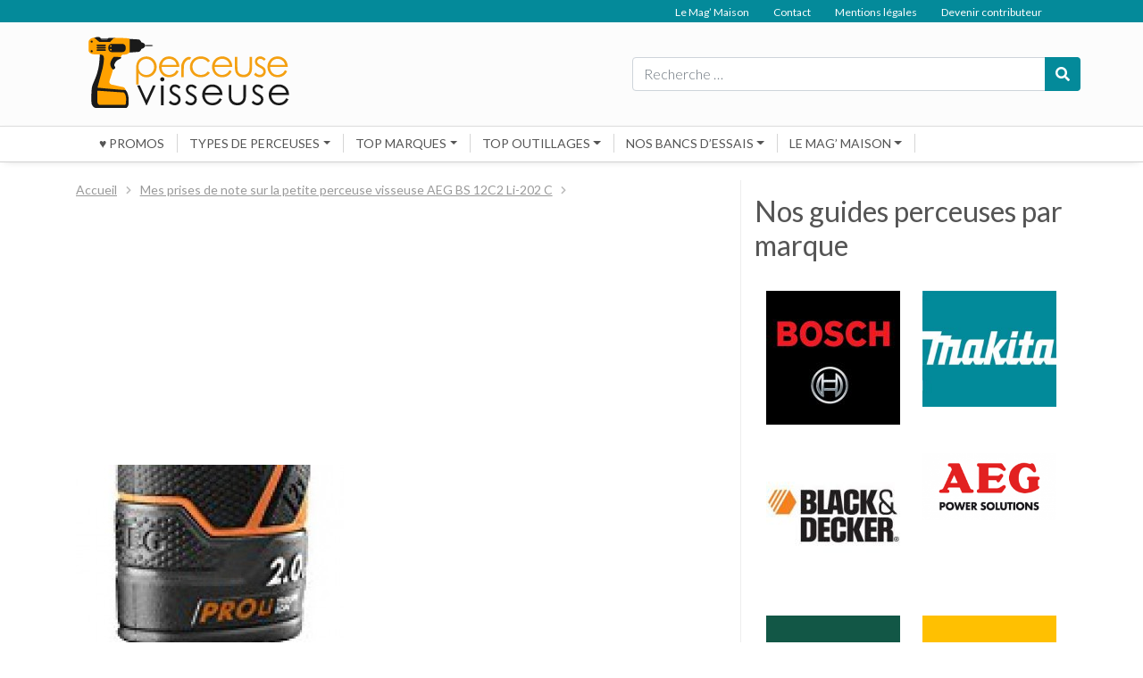

--- FILE ---
content_type: text/html; charset=UTF-8
request_url: https://perceuse-visseuse.info/mes-prises-de-note-sur-la-petite-perceuse-visseuse-aeg-bs-12c2-li-202-c/batterie-perceuse-visseuse-aeg-bs-12c2-li-202-c/
body_size: 15250
content:
<!DOCTYPE html>
<html lang="fr-FR">
<head>
	<meta charset="UTF-8">
	<meta name="viewport" content="width=device-width, initial-scale=1, shrink-to-fit=no">
	<link rel="profile" href="http://gmpg.org/xfn/11">
	<link rel="shortcut icon" href="/favicon.ico" type="image/x-icon">
	<link rel="icon" href="/favicon.png" type="image/png">
	<link rel="icon" sizes="32x32" href="/favicon-32.png" type="image/png">
	<link rel="icon" sizes="64x64" href="/favicon-64.png" type="image/png">
	<link rel="icon" sizes="96x96" href="/favicon-96.png" type="image/png">
	<link rel="icon" sizes="196x196" href="/favicon-196.png" type="image/png">
	<link rel="apple-touch-icon" sizes="152x152" href="/apple-touch-icon.png">
	<link rel="apple-touch-icon" sizes="60x60" href="/apple-touch-icon-60x60.png">
	<link rel="apple-touch-icon" sizes="76x76" href="/apple-touch-icon-76x76.png">
	<link rel="apple-touch-icon" sizes="114x114" href="/apple-touch-icon-114x114.png">
	<link rel="apple-touch-icon" sizes="120x120" href="/apple-touch-icon-120x120.png">
	<link rel="apple-touch-icon" sizes="144x144" href="/apple-touch-icon-144x144.png">
	<meta name="msapplication-TileImage" content="/favicon-144.png">
	<meta name="msapplication-TileColor" content="#FFFFFF">
	<meta name='robots' content='index, follow, max-image-preview:large, max-snippet:-1, max-video-preview:-1' />

	<!-- This site is optimized with the Yoast SEO plugin v26.8 - https://yoast.com/product/yoast-seo-wordpress/ -->
	<title>Perceuse-visseuse.info</title>
	<link rel="canonical" href="https://perceuse-visseuse.info/mes-prises-de-note-sur-la-petite-perceuse-visseuse-aeg-bs-12c2-li-202-c/batterie-perceuse-visseuse-aeg-bs-12c2-li-202-c/" />
	<meta property="og:locale" content="fr_FR" />
	<meta property="og:type" content="article" />
	<meta property="og:description" content="[...]Lire la suite..." />
	<meta property="og:url" content="https://perceuse-visseuse.info/mes-prises-de-note-sur-la-petite-perceuse-visseuse-aeg-bs-12c2-li-202-c/batterie-perceuse-visseuse-aeg-bs-12c2-li-202-c/" />
	<meta property="og:site_name" content="Perceuse-visseuse.info" />
	<meta property="article:modified_time" content="2017-07-04T11:39:59+00:00" />
	<meta property="og:image" content="https://perceuse-visseuse.info/mes-prises-de-note-sur-la-petite-perceuse-visseuse-aeg-bs-12c2-li-202-c/batterie-perceuse-visseuse-aeg-bs-12c2-li-202-c" />
	<meta property="og:image:width" content="128" />
	<meta property="og:image:height" content="101" />
	<meta property="og:image:type" content="image/jpeg" />
	<meta name="twitter:card" content="summary_large_image" />
	<script type="application/ld+json" class="yoast-schema-graph">{"@context":"https://schema.org","@graph":[{"@type":"WebPage","@id":"https://perceuse-visseuse.info/mes-prises-de-note-sur-la-petite-perceuse-visseuse-aeg-bs-12c2-li-202-c/batterie-perceuse-visseuse-aeg-bs-12c2-li-202-c/","url":"https://perceuse-visseuse.info/mes-prises-de-note-sur-la-petite-perceuse-visseuse-aeg-bs-12c2-li-202-c/batterie-perceuse-visseuse-aeg-bs-12c2-li-202-c/","name":"","isPartOf":{"@id":"https://perceuse-visseuse.info/#website"},"primaryImageOfPage":{"@id":"https://perceuse-visseuse.info/mes-prises-de-note-sur-la-petite-perceuse-visseuse-aeg-bs-12c2-li-202-c/batterie-perceuse-visseuse-aeg-bs-12c2-li-202-c/#primaryimage"},"image":{"@id":"https://perceuse-visseuse.info/mes-prises-de-note-sur-la-petite-perceuse-visseuse-aeg-bs-12c2-li-202-c/batterie-perceuse-visseuse-aeg-bs-12c2-li-202-c/#primaryimage"},"thumbnailUrl":"https://perceuse-visseuse.info/wp-content/uploads/2017/07/batterie-perceuse-visseuse-AEG-BS-12C2-Li-202-C.jpg","datePublished":"2017-07-04T11:39:37+00:00","dateModified":"2017-07-04T11:39:59+00:00","breadcrumb":{"@id":"https://perceuse-visseuse.info/mes-prises-de-note-sur-la-petite-perceuse-visseuse-aeg-bs-12c2-li-202-c/batterie-perceuse-visseuse-aeg-bs-12c2-li-202-c/#breadcrumb"},"inLanguage":"fr-FR","potentialAction":[{"@type":"ReadAction","target":["https://perceuse-visseuse.info/mes-prises-de-note-sur-la-petite-perceuse-visseuse-aeg-bs-12c2-li-202-c/batterie-perceuse-visseuse-aeg-bs-12c2-li-202-c/"]}]},{"@type":"ImageObject","inLanguage":"fr-FR","@id":"https://perceuse-visseuse.info/mes-prises-de-note-sur-la-petite-perceuse-visseuse-aeg-bs-12c2-li-202-c/batterie-perceuse-visseuse-aeg-bs-12c2-li-202-c/#primaryimage","url":"https://perceuse-visseuse.info/wp-content/uploads/2017/07/batterie-perceuse-visseuse-AEG-BS-12C2-Li-202-C.jpg","contentUrl":"https://perceuse-visseuse.info/wp-content/uploads/2017/07/batterie-perceuse-visseuse-AEG-BS-12C2-Li-202-C.jpg","width":128,"height":101,"caption":"batterie perceuse visseuse AEG BS 12C2 Li-202 C"},{"@type":"BreadcrumbList","@id":"https://perceuse-visseuse.info/mes-prises-de-note-sur-la-petite-perceuse-visseuse-aeg-bs-12c2-li-202-c/batterie-perceuse-visseuse-aeg-bs-12c2-li-202-c/#breadcrumb","itemListElement":[{"@type":"ListItem","position":1,"name":"Accueil","item":"https://perceuse-visseuse.info/"},{"@type":"ListItem","position":2,"name":"Mes prises de note sur la petite perceuse visseuse AEG BS 12C2 Li-202 C","item":"https://perceuse-visseuse.info/mes-prises-de-note-sur-la-petite-perceuse-visseuse-aeg-bs-12c2-li-202-c/"}]},{"@type":"WebSite","@id":"https://perceuse-visseuse.info/#website","url":"https://perceuse-visseuse.info/","name":"Perceuse-visseuse.info","description":"Guide et comparatifs perceuses et perforateurs","potentialAction":[{"@type":"SearchAction","target":{"@type":"EntryPoint","urlTemplate":"https://perceuse-visseuse.info/?s={search_term_string}"},"query-input":{"@type":"PropertyValueSpecification","valueRequired":true,"valueName":"search_term_string"}}],"inLanguage":"fr-FR"}]}</script>
	<!-- / Yoast SEO plugin. -->


<link rel='dns-prefetch' href='//fonts.googleapis.com' />
<link rel="alternate" type="application/rss+xml" title="Perceuse-visseuse.info &raquo; Flux" href="https://perceuse-visseuse.info/feed/" />
<link rel="alternate" type="application/rss+xml" title="Perceuse-visseuse.info &raquo; Flux des commentaires" href="https://perceuse-visseuse.info/comments/feed/" />
<link rel="alternate" type="application/rss+xml" title="Perceuse-visseuse.info &raquo;  Flux des commentaires" href="https://perceuse-visseuse.info/mes-prises-de-note-sur-la-petite-perceuse-visseuse-aeg-bs-12c2-li-202-c/batterie-perceuse-visseuse-aeg-bs-12c2-li-202-c/feed/" />
<link rel="alternate" title="oEmbed (JSON)" type="application/json+oembed" href="https://perceuse-visseuse.info/wp-json/oembed/1.0/embed?url=https%3A%2F%2Fperceuse-visseuse.info%2Fmes-prises-de-note-sur-la-petite-perceuse-visseuse-aeg-bs-12c2-li-202-c%2Fbatterie-perceuse-visseuse-aeg-bs-12c2-li-202-c%2F" />
<link rel="alternate" title="oEmbed (XML)" type="text/xml+oembed" href="https://perceuse-visseuse.info/wp-json/oembed/1.0/embed?url=https%3A%2F%2Fperceuse-visseuse.info%2Fmes-prises-de-note-sur-la-petite-perceuse-visseuse-aeg-bs-12c2-li-202-c%2Fbatterie-perceuse-visseuse-aeg-bs-12c2-li-202-c%2F&#038;format=xml" />
<script>
var wpo_server_info_css = {"user_agent":"Mozilla\/5.0 (Macintosh; Intel Mac OS X 10_15_7) AppleWebKit\/537.36 (KHTML, like Gecko) Chrome\/131.0.0.0 Safari\/537.36; ClaudeBot\/1.0; +claudebot@anthropic.com)"}
    var wpo_minde171e85=document.createElement("link");wpo_minde171e85.rel="stylesheet",wpo_minde171e85.type="text/css",wpo_minde171e85.media="async",wpo_minde171e85.href="https://fonts.googleapis.com/css2?family=Lato:ital,wght@0,300;0,400;0,500;0,700&display=swap",wpo_minde171e85.onload=function() {wpo_minde171e85.media="all"},document.getElementsByTagName("head")[0].appendChild(wpo_minde171e85);
</script>
<style id='wp-img-auto-sizes-contain-inline-css' type='text/css'>
img:is([sizes=auto i],[sizes^="auto," i]){contain-intrinsic-size:3000px 1500px}
/*# sourceURL=wp-img-auto-sizes-contain-inline-css */
</style>
<style id='wp-block-library-inline-css' type='text/css'>
:root{--wp-block-synced-color:#7a00df;--wp-block-synced-color--rgb:122,0,223;--wp-bound-block-color:var(--wp-block-synced-color);--wp-editor-canvas-background:#ddd;--wp-admin-theme-color:#007cba;--wp-admin-theme-color--rgb:0,124,186;--wp-admin-theme-color-darker-10:#006ba1;--wp-admin-theme-color-darker-10--rgb:0,107,160.5;--wp-admin-theme-color-darker-20:#005a87;--wp-admin-theme-color-darker-20--rgb:0,90,135;--wp-admin-border-width-focus:2px}@media (min-resolution:192dpi){:root{--wp-admin-border-width-focus:1.5px}}.wp-element-button{cursor:pointer}:root .has-very-light-gray-background-color{background-color:#eee}:root .has-very-dark-gray-background-color{background-color:#313131}:root .has-very-light-gray-color{color:#eee}:root .has-very-dark-gray-color{color:#313131}:root .has-vivid-green-cyan-to-vivid-cyan-blue-gradient-background{background:linear-gradient(135deg,#00d084,#0693e3)}:root .has-purple-crush-gradient-background{background:linear-gradient(135deg,#34e2e4,#4721fb 50%,#ab1dfe)}:root .has-hazy-dawn-gradient-background{background:linear-gradient(135deg,#faaca8,#dad0ec)}:root .has-subdued-olive-gradient-background{background:linear-gradient(135deg,#fafae1,#67a671)}:root .has-atomic-cream-gradient-background{background:linear-gradient(135deg,#fdd79a,#004a59)}:root .has-nightshade-gradient-background{background:linear-gradient(135deg,#330968,#31cdcf)}:root .has-midnight-gradient-background{background:linear-gradient(135deg,#020381,#2874fc)}:root{--wp--preset--font-size--normal:16px;--wp--preset--font-size--huge:42px}.has-regular-font-size{font-size:1em}.has-larger-font-size{font-size:2.625em}.has-normal-font-size{font-size:var(--wp--preset--font-size--normal)}.has-huge-font-size{font-size:var(--wp--preset--font-size--huge)}.has-text-align-center{text-align:center}.has-text-align-left{text-align:left}.has-text-align-right{text-align:right}.has-fit-text{white-space:nowrap!important}#end-resizable-editor-section{display:none}.aligncenter{clear:both}.items-justified-left{justify-content:flex-start}.items-justified-center{justify-content:center}.items-justified-right{justify-content:flex-end}.items-justified-space-between{justify-content:space-between}.screen-reader-text{border:0;clip-path:inset(50%);height:1px;margin:-1px;overflow:hidden;padding:0;position:absolute;width:1px;word-wrap:normal!important}.screen-reader-text:focus{background-color:#ddd;clip-path:none;color:#444;display:block;font-size:1em;height:auto;left:5px;line-height:normal;padding:15px 23px 14px;text-decoration:none;top:5px;width:auto;z-index:100000}html :where(.has-border-color){border-style:solid}html :where([style*=border-top-color]){border-top-style:solid}html :where([style*=border-right-color]){border-right-style:solid}html :where([style*=border-bottom-color]){border-bottom-style:solid}html :where([style*=border-left-color]){border-left-style:solid}html :where([style*=border-width]){border-style:solid}html :where([style*=border-top-width]){border-top-style:solid}html :where([style*=border-right-width]){border-right-style:solid}html :where([style*=border-bottom-width]){border-bottom-style:solid}html :where([style*=border-left-width]){border-left-style:solid}html :where(img[class*=wp-image-]){height:auto;max-width:100%}:where(figure){margin:0 0 1em}html :where(.is-position-sticky){--wp-admin--admin-bar--position-offset:var(--wp-admin--admin-bar--height,0px)}@media screen and (max-width:600px){html :where(.is-position-sticky){--wp-admin--admin-bar--position-offset:0px}}

/*# sourceURL=wp-block-library-inline-css */
</style><style id='wp-block-heading-inline-css' type='text/css'>
h1:where(.wp-block-heading).has-background,h2:where(.wp-block-heading).has-background,h3:where(.wp-block-heading).has-background,h4:where(.wp-block-heading).has-background,h5:where(.wp-block-heading).has-background,h6:where(.wp-block-heading).has-background{padding:1.25em 2.375em}h1.has-text-align-left[style*=writing-mode]:where([style*=vertical-lr]),h1.has-text-align-right[style*=writing-mode]:where([style*=vertical-rl]),h2.has-text-align-left[style*=writing-mode]:where([style*=vertical-lr]),h2.has-text-align-right[style*=writing-mode]:where([style*=vertical-rl]),h3.has-text-align-left[style*=writing-mode]:where([style*=vertical-lr]),h3.has-text-align-right[style*=writing-mode]:where([style*=vertical-rl]),h4.has-text-align-left[style*=writing-mode]:where([style*=vertical-lr]),h4.has-text-align-right[style*=writing-mode]:where([style*=vertical-rl]),h5.has-text-align-left[style*=writing-mode]:where([style*=vertical-lr]),h5.has-text-align-right[style*=writing-mode]:where([style*=vertical-rl]),h6.has-text-align-left[style*=writing-mode]:where([style*=vertical-lr]),h6.has-text-align-right[style*=writing-mode]:where([style*=vertical-rl]){rotate:180deg}
/*# sourceURL=https://perceuse-visseuse.info/wp-includes/blocks/heading/style.min.css */
</style>
<style id='wp-block-image-inline-css' type='text/css'>
.wp-block-image>a,.wp-block-image>figure>a{display:inline-block}.wp-block-image img{box-sizing:border-box;height:auto;max-width:100%;vertical-align:bottom}@media not (prefers-reduced-motion){.wp-block-image img.hide{visibility:hidden}.wp-block-image img.show{animation:show-content-image .4s}}.wp-block-image[style*=border-radius] img,.wp-block-image[style*=border-radius]>a{border-radius:inherit}.wp-block-image.has-custom-border img{box-sizing:border-box}.wp-block-image.aligncenter{text-align:center}.wp-block-image.alignfull>a,.wp-block-image.alignwide>a{width:100%}.wp-block-image.alignfull img,.wp-block-image.alignwide img{height:auto;width:100%}.wp-block-image .aligncenter,.wp-block-image .alignleft,.wp-block-image .alignright,.wp-block-image.aligncenter,.wp-block-image.alignleft,.wp-block-image.alignright{display:table}.wp-block-image .aligncenter>figcaption,.wp-block-image .alignleft>figcaption,.wp-block-image .alignright>figcaption,.wp-block-image.aligncenter>figcaption,.wp-block-image.alignleft>figcaption,.wp-block-image.alignright>figcaption{caption-side:bottom;display:table-caption}.wp-block-image .alignleft{float:left;margin:.5em 1em .5em 0}.wp-block-image .alignright{float:right;margin:.5em 0 .5em 1em}.wp-block-image .aligncenter{margin-left:auto;margin-right:auto}.wp-block-image :where(figcaption){margin-bottom:1em;margin-top:.5em}.wp-block-image.is-style-circle-mask img{border-radius:9999px}@supports ((-webkit-mask-image:none) or (mask-image:none)) or (-webkit-mask-image:none){.wp-block-image.is-style-circle-mask img{border-radius:0;-webkit-mask-image:url('data:image/svg+xml;utf8,<svg viewBox="0 0 100 100" xmlns="http://www.w3.org/2000/svg"><circle cx="50" cy="50" r="50"/></svg>');mask-image:url('data:image/svg+xml;utf8,<svg viewBox="0 0 100 100" xmlns="http://www.w3.org/2000/svg"><circle cx="50" cy="50" r="50"/></svg>');mask-mode:alpha;-webkit-mask-position:center;mask-position:center;-webkit-mask-repeat:no-repeat;mask-repeat:no-repeat;-webkit-mask-size:contain;mask-size:contain}}:root :where(.wp-block-image.is-style-rounded img,.wp-block-image .is-style-rounded img){border-radius:9999px}.wp-block-image figure{margin:0}.wp-lightbox-container{display:flex;flex-direction:column;position:relative}.wp-lightbox-container img{cursor:zoom-in}.wp-lightbox-container img:hover+button{opacity:1}.wp-lightbox-container button{align-items:center;backdrop-filter:blur(16px) saturate(180%);background-color:#5a5a5a40;border:none;border-radius:4px;cursor:zoom-in;display:flex;height:20px;justify-content:center;opacity:0;padding:0;position:absolute;right:16px;text-align:center;top:16px;width:20px;z-index:100}@media not (prefers-reduced-motion){.wp-lightbox-container button{transition:opacity .2s ease}}.wp-lightbox-container button:focus-visible{outline:3px auto #5a5a5a40;outline:3px auto -webkit-focus-ring-color;outline-offset:3px}.wp-lightbox-container button:hover{cursor:pointer;opacity:1}.wp-lightbox-container button:focus{opacity:1}.wp-lightbox-container button:focus,.wp-lightbox-container button:hover,.wp-lightbox-container button:not(:hover):not(:active):not(.has-background){background-color:#5a5a5a40;border:none}.wp-lightbox-overlay{box-sizing:border-box;cursor:zoom-out;height:100vh;left:0;overflow:hidden;position:fixed;top:0;visibility:hidden;width:100%;z-index:100000}.wp-lightbox-overlay .close-button{align-items:center;cursor:pointer;display:flex;justify-content:center;min-height:40px;min-width:40px;padding:0;position:absolute;right:calc(env(safe-area-inset-right) + 16px);top:calc(env(safe-area-inset-top) + 16px);z-index:5000000}.wp-lightbox-overlay .close-button:focus,.wp-lightbox-overlay .close-button:hover,.wp-lightbox-overlay .close-button:not(:hover):not(:active):not(.has-background){background:none;border:none}.wp-lightbox-overlay .lightbox-image-container{height:var(--wp--lightbox-container-height);left:50%;overflow:hidden;position:absolute;top:50%;transform:translate(-50%,-50%);transform-origin:top left;width:var(--wp--lightbox-container-width);z-index:9999999999}.wp-lightbox-overlay .wp-block-image{align-items:center;box-sizing:border-box;display:flex;height:100%;justify-content:center;margin:0;position:relative;transform-origin:0 0;width:100%;z-index:3000000}.wp-lightbox-overlay .wp-block-image img{height:var(--wp--lightbox-image-height);min-height:var(--wp--lightbox-image-height);min-width:var(--wp--lightbox-image-width);width:var(--wp--lightbox-image-width)}.wp-lightbox-overlay .wp-block-image figcaption{display:none}.wp-lightbox-overlay button{background:none;border:none}.wp-lightbox-overlay .scrim{background-color:#fff;height:100%;opacity:.9;position:absolute;width:100%;z-index:2000000}.wp-lightbox-overlay.active{visibility:visible}@media not (prefers-reduced-motion){.wp-lightbox-overlay.active{animation:turn-on-visibility .25s both}.wp-lightbox-overlay.active img{animation:turn-on-visibility .35s both}.wp-lightbox-overlay.show-closing-animation:not(.active){animation:turn-off-visibility .35s both}.wp-lightbox-overlay.show-closing-animation:not(.active) img{animation:turn-off-visibility .25s both}.wp-lightbox-overlay.zoom.active{animation:none;opacity:1;visibility:visible}.wp-lightbox-overlay.zoom.active .lightbox-image-container{animation:lightbox-zoom-in .4s}.wp-lightbox-overlay.zoom.active .lightbox-image-container img{animation:none}.wp-lightbox-overlay.zoom.active .scrim{animation:turn-on-visibility .4s forwards}.wp-lightbox-overlay.zoom.show-closing-animation:not(.active){animation:none}.wp-lightbox-overlay.zoom.show-closing-animation:not(.active) .lightbox-image-container{animation:lightbox-zoom-out .4s}.wp-lightbox-overlay.zoom.show-closing-animation:not(.active) .lightbox-image-container img{animation:none}.wp-lightbox-overlay.zoom.show-closing-animation:not(.active) .scrim{animation:turn-off-visibility .4s forwards}}@keyframes show-content-image{0%{visibility:hidden}99%{visibility:hidden}to{visibility:visible}}@keyframes turn-on-visibility{0%{opacity:0}to{opacity:1}}@keyframes turn-off-visibility{0%{opacity:1;visibility:visible}99%{opacity:0;visibility:visible}to{opacity:0;visibility:hidden}}@keyframes lightbox-zoom-in{0%{transform:translate(calc((-100vw + var(--wp--lightbox-scrollbar-width))/2 + var(--wp--lightbox-initial-left-position)),calc(-50vh + var(--wp--lightbox-initial-top-position))) scale(var(--wp--lightbox-scale))}to{transform:translate(-50%,-50%) scale(1)}}@keyframes lightbox-zoom-out{0%{transform:translate(-50%,-50%) scale(1);visibility:visible}99%{visibility:visible}to{transform:translate(calc((-100vw + var(--wp--lightbox-scrollbar-width))/2 + var(--wp--lightbox-initial-left-position)),calc(-50vh + var(--wp--lightbox-initial-top-position))) scale(var(--wp--lightbox-scale));visibility:hidden}}
/*# sourceURL=https://perceuse-visseuse.info/wp-includes/blocks/image/style.min.css */
</style>
<style id='wp-block-columns-inline-css' type='text/css'>
.wp-block-columns{box-sizing:border-box;display:flex;flex-wrap:wrap!important}@media (min-width:782px){.wp-block-columns{flex-wrap:nowrap!important}}.wp-block-columns{align-items:normal!important}.wp-block-columns.are-vertically-aligned-top{align-items:flex-start}.wp-block-columns.are-vertically-aligned-center{align-items:center}.wp-block-columns.are-vertically-aligned-bottom{align-items:flex-end}@media (max-width:781px){.wp-block-columns:not(.is-not-stacked-on-mobile)>.wp-block-column{flex-basis:100%!important}}@media (min-width:782px){.wp-block-columns:not(.is-not-stacked-on-mobile)>.wp-block-column{flex-basis:0;flex-grow:1}.wp-block-columns:not(.is-not-stacked-on-mobile)>.wp-block-column[style*=flex-basis]{flex-grow:0}}.wp-block-columns.is-not-stacked-on-mobile{flex-wrap:nowrap!important}.wp-block-columns.is-not-stacked-on-mobile>.wp-block-column{flex-basis:0;flex-grow:1}.wp-block-columns.is-not-stacked-on-mobile>.wp-block-column[style*=flex-basis]{flex-grow:0}:where(.wp-block-columns){margin-bottom:1.75em}:where(.wp-block-columns.has-background){padding:1.25em 2.375em}.wp-block-column{flex-grow:1;min-width:0;overflow-wrap:break-word;word-break:break-word}.wp-block-column.is-vertically-aligned-top{align-self:flex-start}.wp-block-column.is-vertically-aligned-center{align-self:center}.wp-block-column.is-vertically-aligned-bottom{align-self:flex-end}.wp-block-column.is-vertically-aligned-stretch{align-self:stretch}.wp-block-column.is-vertically-aligned-bottom,.wp-block-column.is-vertically-aligned-center,.wp-block-column.is-vertically-aligned-top{width:100%}
/*# sourceURL=https://perceuse-visseuse.info/wp-includes/blocks/columns/style.min.css */
</style>
<style id='global-styles-inline-css' type='text/css'>
:root{--wp--preset--aspect-ratio--square: 1;--wp--preset--aspect-ratio--4-3: 4/3;--wp--preset--aspect-ratio--3-4: 3/4;--wp--preset--aspect-ratio--3-2: 3/2;--wp--preset--aspect-ratio--2-3: 2/3;--wp--preset--aspect-ratio--16-9: 16/9;--wp--preset--aspect-ratio--9-16: 9/16;--wp--preset--color--black: #000000;--wp--preset--color--cyan-bluish-gray: #abb8c3;--wp--preset--color--white: #ffffff;--wp--preset--color--pale-pink: #f78da7;--wp--preset--color--vivid-red: #cf2e2e;--wp--preset--color--luminous-vivid-orange: #ff6900;--wp--preset--color--luminous-vivid-amber: #fcb900;--wp--preset--color--light-green-cyan: #7bdcb5;--wp--preset--color--vivid-green-cyan: #00d084;--wp--preset--color--pale-cyan-blue: #8ed1fc;--wp--preset--color--vivid-cyan-blue: #0693e3;--wp--preset--color--vivid-purple: #9b51e0;--wp--preset--gradient--vivid-cyan-blue-to-vivid-purple: linear-gradient(135deg,rgb(6,147,227) 0%,rgb(155,81,224) 100%);--wp--preset--gradient--light-green-cyan-to-vivid-green-cyan: linear-gradient(135deg,rgb(122,220,180) 0%,rgb(0,208,130) 100%);--wp--preset--gradient--luminous-vivid-amber-to-luminous-vivid-orange: linear-gradient(135deg,rgb(252,185,0) 0%,rgb(255,105,0) 100%);--wp--preset--gradient--luminous-vivid-orange-to-vivid-red: linear-gradient(135deg,rgb(255,105,0) 0%,rgb(207,46,46) 100%);--wp--preset--gradient--very-light-gray-to-cyan-bluish-gray: linear-gradient(135deg,rgb(238,238,238) 0%,rgb(169,184,195) 100%);--wp--preset--gradient--cool-to-warm-spectrum: linear-gradient(135deg,rgb(74,234,220) 0%,rgb(151,120,209) 20%,rgb(207,42,186) 40%,rgb(238,44,130) 60%,rgb(251,105,98) 80%,rgb(254,248,76) 100%);--wp--preset--gradient--blush-light-purple: linear-gradient(135deg,rgb(255,206,236) 0%,rgb(152,150,240) 100%);--wp--preset--gradient--blush-bordeaux: linear-gradient(135deg,rgb(254,205,165) 0%,rgb(254,45,45) 50%,rgb(107,0,62) 100%);--wp--preset--gradient--luminous-dusk: linear-gradient(135deg,rgb(255,203,112) 0%,rgb(199,81,192) 50%,rgb(65,88,208) 100%);--wp--preset--gradient--pale-ocean: linear-gradient(135deg,rgb(255,245,203) 0%,rgb(182,227,212) 50%,rgb(51,167,181) 100%);--wp--preset--gradient--electric-grass: linear-gradient(135deg,rgb(202,248,128) 0%,rgb(113,206,126) 100%);--wp--preset--gradient--midnight: linear-gradient(135deg,rgb(2,3,129) 0%,rgb(40,116,252) 100%);--wp--preset--font-size--small: 13px;--wp--preset--font-size--medium: 20px;--wp--preset--font-size--large: 36px;--wp--preset--font-size--x-large: 42px;--wp--preset--spacing--20: 0.44rem;--wp--preset--spacing--30: 0.67rem;--wp--preset--spacing--40: 1rem;--wp--preset--spacing--50: 1.5rem;--wp--preset--spacing--60: 2.25rem;--wp--preset--spacing--70: 3.38rem;--wp--preset--spacing--80: 5.06rem;--wp--preset--shadow--natural: 6px 6px 9px rgba(0, 0, 0, 0.2);--wp--preset--shadow--deep: 12px 12px 50px rgba(0, 0, 0, 0.4);--wp--preset--shadow--sharp: 6px 6px 0px rgba(0, 0, 0, 0.2);--wp--preset--shadow--outlined: 6px 6px 0px -3px rgb(255, 255, 255), 6px 6px rgb(0, 0, 0);--wp--preset--shadow--crisp: 6px 6px 0px rgb(0, 0, 0);}:where(.is-layout-flex){gap: 0.5em;}:where(.is-layout-grid){gap: 0.5em;}body .is-layout-flex{display: flex;}.is-layout-flex{flex-wrap: wrap;align-items: center;}.is-layout-flex > :is(*, div){margin: 0;}body .is-layout-grid{display: grid;}.is-layout-grid > :is(*, div){margin: 0;}:where(.wp-block-columns.is-layout-flex){gap: 2em;}:where(.wp-block-columns.is-layout-grid){gap: 2em;}:where(.wp-block-post-template.is-layout-flex){gap: 1.25em;}:where(.wp-block-post-template.is-layout-grid){gap: 1.25em;}.has-black-color{color: var(--wp--preset--color--black) !important;}.has-cyan-bluish-gray-color{color: var(--wp--preset--color--cyan-bluish-gray) !important;}.has-white-color{color: var(--wp--preset--color--white) !important;}.has-pale-pink-color{color: var(--wp--preset--color--pale-pink) !important;}.has-vivid-red-color{color: var(--wp--preset--color--vivid-red) !important;}.has-luminous-vivid-orange-color{color: var(--wp--preset--color--luminous-vivid-orange) !important;}.has-luminous-vivid-amber-color{color: var(--wp--preset--color--luminous-vivid-amber) !important;}.has-light-green-cyan-color{color: var(--wp--preset--color--light-green-cyan) !important;}.has-vivid-green-cyan-color{color: var(--wp--preset--color--vivid-green-cyan) !important;}.has-pale-cyan-blue-color{color: var(--wp--preset--color--pale-cyan-blue) !important;}.has-vivid-cyan-blue-color{color: var(--wp--preset--color--vivid-cyan-blue) !important;}.has-vivid-purple-color{color: var(--wp--preset--color--vivid-purple) !important;}.has-black-background-color{background-color: var(--wp--preset--color--black) !important;}.has-cyan-bluish-gray-background-color{background-color: var(--wp--preset--color--cyan-bluish-gray) !important;}.has-white-background-color{background-color: var(--wp--preset--color--white) !important;}.has-pale-pink-background-color{background-color: var(--wp--preset--color--pale-pink) !important;}.has-vivid-red-background-color{background-color: var(--wp--preset--color--vivid-red) !important;}.has-luminous-vivid-orange-background-color{background-color: var(--wp--preset--color--luminous-vivid-orange) !important;}.has-luminous-vivid-amber-background-color{background-color: var(--wp--preset--color--luminous-vivid-amber) !important;}.has-light-green-cyan-background-color{background-color: var(--wp--preset--color--light-green-cyan) !important;}.has-vivid-green-cyan-background-color{background-color: var(--wp--preset--color--vivid-green-cyan) !important;}.has-pale-cyan-blue-background-color{background-color: var(--wp--preset--color--pale-cyan-blue) !important;}.has-vivid-cyan-blue-background-color{background-color: var(--wp--preset--color--vivid-cyan-blue) !important;}.has-vivid-purple-background-color{background-color: var(--wp--preset--color--vivid-purple) !important;}.has-black-border-color{border-color: var(--wp--preset--color--black) !important;}.has-cyan-bluish-gray-border-color{border-color: var(--wp--preset--color--cyan-bluish-gray) !important;}.has-white-border-color{border-color: var(--wp--preset--color--white) !important;}.has-pale-pink-border-color{border-color: var(--wp--preset--color--pale-pink) !important;}.has-vivid-red-border-color{border-color: var(--wp--preset--color--vivid-red) !important;}.has-luminous-vivid-orange-border-color{border-color: var(--wp--preset--color--luminous-vivid-orange) !important;}.has-luminous-vivid-amber-border-color{border-color: var(--wp--preset--color--luminous-vivid-amber) !important;}.has-light-green-cyan-border-color{border-color: var(--wp--preset--color--light-green-cyan) !important;}.has-vivid-green-cyan-border-color{border-color: var(--wp--preset--color--vivid-green-cyan) !important;}.has-pale-cyan-blue-border-color{border-color: var(--wp--preset--color--pale-cyan-blue) !important;}.has-vivid-cyan-blue-border-color{border-color: var(--wp--preset--color--vivid-cyan-blue) !important;}.has-vivid-purple-border-color{border-color: var(--wp--preset--color--vivid-purple) !important;}.has-vivid-cyan-blue-to-vivid-purple-gradient-background{background: var(--wp--preset--gradient--vivid-cyan-blue-to-vivid-purple) !important;}.has-light-green-cyan-to-vivid-green-cyan-gradient-background{background: var(--wp--preset--gradient--light-green-cyan-to-vivid-green-cyan) !important;}.has-luminous-vivid-amber-to-luminous-vivid-orange-gradient-background{background: var(--wp--preset--gradient--luminous-vivid-amber-to-luminous-vivid-orange) !important;}.has-luminous-vivid-orange-to-vivid-red-gradient-background{background: var(--wp--preset--gradient--luminous-vivid-orange-to-vivid-red) !important;}.has-very-light-gray-to-cyan-bluish-gray-gradient-background{background: var(--wp--preset--gradient--very-light-gray-to-cyan-bluish-gray) !important;}.has-cool-to-warm-spectrum-gradient-background{background: var(--wp--preset--gradient--cool-to-warm-spectrum) !important;}.has-blush-light-purple-gradient-background{background: var(--wp--preset--gradient--blush-light-purple) !important;}.has-blush-bordeaux-gradient-background{background: var(--wp--preset--gradient--blush-bordeaux) !important;}.has-luminous-dusk-gradient-background{background: var(--wp--preset--gradient--luminous-dusk) !important;}.has-pale-ocean-gradient-background{background: var(--wp--preset--gradient--pale-ocean) !important;}.has-electric-grass-gradient-background{background: var(--wp--preset--gradient--electric-grass) !important;}.has-midnight-gradient-background{background: var(--wp--preset--gradient--midnight) !important;}.has-small-font-size{font-size: var(--wp--preset--font-size--small) !important;}.has-medium-font-size{font-size: var(--wp--preset--font-size--medium) !important;}.has-large-font-size{font-size: var(--wp--preset--font-size--large) !important;}.has-x-large-font-size{font-size: var(--wp--preset--font-size--x-large) !important;}
:where(.wp-block-columns.is-layout-flex){gap: 2em;}:where(.wp-block-columns.is-layout-grid){gap: 2em;}
/*# sourceURL=global-styles-inline-css */
</style>
<style id='core-block-supports-inline-css' type='text/css'>
.wp-container-core-columns-is-layout-9d6595d7{flex-wrap:nowrap;}
/*# sourceURL=core-block-supports-inline-css */
</style>

<style id='classic-theme-styles-inline-css' type='text/css'>
/*! This file is auto-generated */
.wp-block-button__link{color:#fff;background-color:#32373c;border-radius:9999px;box-shadow:none;text-decoration:none;padding:calc(.667em + 2px) calc(1.333em + 2px);font-size:1.125em}.wp-block-file__button{background:#32373c;color:#fff;text-decoration:none}
/*# sourceURL=/wp-includes/css/classic-themes.min.css */
</style>
<link rel='stylesheet' id='wpo_min-header-0-css' href='https://perceuse-visseuse.info/wp-content/cache/wpo-minify/1764723019/assets/wpo-minify-header-d87f2c0f.min.css' type='text/css' media='all' />
<script defer type="text/javascript" src="https://perceuse-visseuse.info/wp-content/cache/wpo-minify/1764723019/assets/wpo-minify-header-7d2b161a.min.js" id="wpo_min-header-0-js"></script>
<link rel="https://api.w.org/" href="https://perceuse-visseuse.info/wp-json/" /><link rel="alternate" title="JSON" type="application/json" href="https://perceuse-visseuse.info/wp-json/wp/v2/media/2240" /><link rel="EditURI" type="application/rsd+xml" title="RSD" href="https://perceuse-visseuse.info/xmlrpc.php?rsd" />
<link rel='shortlink' href='https://perceuse-visseuse.info/?p=2240' />

		<!-- GA Google Analytics @ https://m0n.co/ga -->
		<script>
			(function(i,s,o,g,r,a,m){i['GoogleAnalyticsObject']=r;i[r]=i[r]||function(){
			(i[r].q=i[r].q||[]).push(arguments)},i[r].l=1*new Date();a=s.createElement(o),
			m=s.getElementsByTagName(o)[0];a.async=1;a.src=g;m.parentNode.insertBefore(a,m)
			})(window,document,'script','https://www.google-analytics.com/analytics.js','ga');
			ga('create', 'UA-51898595-18', 'auto');
			ga('send', 'pageview');
		</script>

	<meta name="mobile-web-app-capable" content="yes">
<meta name="apple-mobile-web-app-capable" content="yes">
<meta name="apple-mobile-web-app-title" content="Perceuse-visseuse.info - Guide et comparatifs perceuses et perforateurs">
<link rel="icon" href="https://perceuse-visseuse.info/wp-content/uploads/2016/03/cropped-perceuse_visseuse_2-1-Copie-32x32.jpg" sizes="32x32" />
<link rel="icon" href="https://perceuse-visseuse.info/wp-content/uploads/2016/03/cropped-perceuse_visseuse_2-1-Copie-192x192.jpg" sizes="192x192" />
<link rel="apple-touch-icon" href="https://perceuse-visseuse.info/wp-content/uploads/2016/03/cropped-perceuse_visseuse_2-1-Copie-180x180.jpg" />
<meta name="msapplication-TileImage" content="https://perceuse-visseuse.info/wp-content/uploads/2016/03/cropped-perceuse_visseuse_2-1-Copie-270x270.jpg" />
	<script async src="//pagead2.googlesyndication.com/pagead/js/adsbygoogle.js"></script>
	<script>
	     (adsbygoogle = window.adsbygoogle || []).push({
	          google_ad_client: "ca-pub-7189880263728444",
	          enable_page_level_ads: true
	     });
	</script>
</head>

<body class="attachment wp-singular attachment-template-default attachmentid-2240 attachment-jpeg wp-theme-amguide_v2 wp-child-theme-amguide-per_v2">

<div class="site" id="page">

	<!-- ******************* The Navbar Area ******************* -->
	<div id="wrapper-navbar" itemscope itemtype="http://schema.org/WebSite" 
				>

		<nav class="" id="headerWrap">
			
						
			<div class="container-fluid" id="topMenu">
				<div class="container" >
					<div id="topNnavbar" class="menu-menuheader-container"><ul id="top-menu" class="navbar-nav ml-auto"><li itemscope="itemscope" itemtype="https://www.schema.org/SiteNavigationElement" id="menu-item-61" class="menu-item menu-item-type-taxonomy menu-item-object-category menu-item-61 nav-item"><a title="Le Mag&#039; Maison" href="https://perceuse-visseuse.info/rubrique/mag-maison/" class="nav-link">Le Mag&rsquo; Maison</a></li>
<li itemscope="itemscope" itemtype="https://www.schema.org/SiteNavigationElement" id="menu-item-64" class="menu-item menu-item-type-post_type menu-item-object-page menu-item-64 nav-item"><a title="Contact" href="https://perceuse-visseuse.info/contact/" class="nav-link">Contact</a></li>
<li itemscope="itemscope" itemtype="https://www.schema.org/SiteNavigationElement" id="menu-item-1094" class="menu-item menu-item-type-post_type menu-item-object-page menu-item-1094 nav-item"><a title="Mentions légales" href="https://perceuse-visseuse.info/mentions-legales/" class="nav-link">Mentions légales</a></li>
<li itemscope="itemscope" itemtype="https://www.schema.org/SiteNavigationElement" id="menu-item-12417" class="menu-item menu-item-type-post_type menu-item-object-page menu-item-12417 nav-item"><a title="Devenir contributeur" href="https://perceuse-visseuse.info/devenir-testeur/" class="nav-link">Devenir contributeur</a></li>
</ul></div>				</div>
			</div>

					<div class="container" >
					
			<div class="row">
				<div class="col-10 p-0 col-md-4 p-md-auto"><a rel="home" href="https://perceuse-visseuse.info/" title="Perceuse-visseuse.info" itemprop="url"><img src="https://perceuse-visseuse.info/wp-content/themes/amguide-per_v2/img/logo.svg" class="logo" /></a></div>
				<div class="col-2 p-0 d-md-none">
					<button class="navbar-toggler" type="button" data-toggle="collapse" data-target="#navbarNavDropdown" aria-controls="navbarNavDropdown" aria-expanded="false" aria-label="Toggle navigation">
						<span class="navbar-toggler-icon"><i class="fas fa-bars"></i></span>
					</button>
				</div>
				<div class="col-12 p-0 col-md-8 p-md-auto d-flex align-items-center justify-content-end">
					
<form method="get" id="searchform" action="https://perceuse-visseuse.info/" role="search">
	<label class="sr-only" for="s">Rechercher</label>
	<div class="input-group">
		<input class="field form-control" id="s" name="s" type="text"
			placeholder="Recherche &hellip;" value="">
		<span class="input-group-append">
			<button class="submit btn btn-primary" id="searchsubmit" name="submit" type="submit"><i class="fas fa-search"></i></button>
		</span>
	</div>
</form>
				</div>
				
				
			</div>
			
			
					
						</div><!-- .container -->
						
			<div class="container-fluid" id="contentMenu">
				<div class="container" >
					<button class="navbar-toggler float-right d-block d-md-none" type="button" data-toggle="collapse" data-target="#navbarNavDropdown" aria-controls="navbarNavDropdown" aria-expanded="false" aria-label="Toggle navigation">
						<span class="navbar-toggler-icon"><i class="fa fa-times"></i></span>
					</button>
					<div id="navbarNavDropdown" class="collapse navbar-collapse"><ul id="main-menu" class="navbar-nav ml-auto"><li itemscope="itemscope" itemtype="https://www.schema.org/SiteNavigationElement" id="menu-item-12328" class="menu-item menu-item-type-post_type menu-item-object-page menu-item-12328 nav-item"><a title="♥ PROMOS" href="https://perceuse-visseuse.info/promos-soldes-perceuses-visseuses-du-moment/" class="nav-link">♥ PROMOS</a></li>
<li itemscope="itemscope" itemtype="https://www.schema.org/SiteNavigationElement" id="menu-item-543" class="menu-item menu-item-type-custom menu-item-object-custom menu-item-has-children dropdown menu-item-543 nav-item"><a title="Types de perceuses" href="#" data-toggle="dropdown" aria-haspopup="true" aria-expanded="false" class="dropdown-toggle nav-link" id="menu-item-dropdown-543">Types de perceuses</a>
<ul class="dropdown-menu" aria-labelledby="menu-item-dropdown-543" role="menu">
	<li itemscope="itemscope" itemtype="https://www.schema.org/SiteNavigationElement" id="menu-item-709" class="menu-item menu-item-type-post_type menu-item-object-page menu-item-709 nav-item"><a title="Perceuse Visseuse sans fil" href="https://perceuse-visseuse.info/sans-fil-guide-complet/" class="dropdown-item">Perceuse Visseuse sans fil</a></li>
	<li itemscope="itemscope" itemtype="https://www.schema.org/SiteNavigationElement" id="menu-item-710" class="menu-item menu-item-type-post_type menu-item-object-page menu-item-710 nav-item"><a title="Perceuse à percussion" href="https://perceuse-visseuse.info/percussion-guide-complet/" class="dropdown-item">Perceuse à percussion</a></li>
	<li itemscope="itemscope" itemtype="https://www.schema.org/SiteNavigationElement" id="menu-item-836" class="menu-item menu-item-type-post_type menu-item-object-page menu-item-836 nav-item"><a title="Perceuse Visseuse professionnelle" href="https://perceuse-visseuse.info/professionnelle-guide-complet/" class="dropdown-item">Perceuse Visseuse professionnelle</a></li>
	<li itemscope="itemscope" itemtype="https://www.schema.org/SiteNavigationElement" id="menu-item-202" class="menu-item menu-item-type-post_type menu-item-object-page menu-item-202 nav-item"><a title="Perceuse Colonne" href="https://perceuse-visseuse.info/perceuse-colonne-guide-complet/" class="dropdown-item">Perceuse Colonne</a></li>
	<li itemscope="itemscope" itemtype="https://www.schema.org/SiteNavigationElement" id="menu-item-205" class="menu-item menu-item-type-post_type menu-item-object-page menu-item-205 nav-item"><a title="Perforateur Burineur" href="https://perceuse-visseuse.info/perforateur-burineur-guide-complet/" class="dropdown-item">Perforateur Burineur</a></li>
	<li itemscope="itemscope" itemtype="https://www.schema.org/SiteNavigationElement" id="menu-item-736" class="menu-item menu-item-type-post_type menu-item-object-page menu-item-736 nav-item"><a title="Perceuse Visseuse Filaire" href="https://perceuse-visseuse.info/filaire-guide-complet/" class="dropdown-item">Perceuse Visseuse Filaire</a></li>
	<li itemscope="itemscope" itemtype="https://www.schema.org/SiteNavigationElement" id="menu-item-819" class="menu-item menu-item-type-post_type menu-item-object-page menu-item-819 nav-item"><a title="Visseuse à Choc" href="https://perceuse-visseuse.info/a-choc-guide-complet/" class="dropdown-item">Visseuse à Choc</a></li>
	<li itemscope="itemscope" itemtype="https://www.schema.org/SiteNavigationElement" id="menu-item-820" class="menu-item menu-item-type-post_type menu-item-object-page menu-item-820 nav-item"><a title="Visseuse Devisseuse" href="https://perceuse-visseuse.info/devisseuse-guide-complet/" class="dropdown-item">Visseuse Devisseuse</a></li>
</ul>
</li>
<li itemscope="itemscope" itemtype="https://www.schema.org/SiteNavigationElement" id="menu-item-1324" class="menu-item menu-item-type-post_type menu-item-object-post menu-item-has-children dropdown menu-item-1324 nav-item"><a title="Top marques" href="#" data-toggle="dropdown" aria-haspopup="true" aria-expanded="false" class="dropdown-toggle nav-link" id="menu-item-dropdown-1324">Top marques</a>
<ul class="dropdown-menu" aria-labelledby="menu-item-dropdown-1324" role="menu">
	<li itemscope="itemscope" itemtype="https://www.schema.org/SiteNavigationElement" id="menu-item-212" class="menu-item menu-item-type-post_type menu-item-object-page menu-item-212 nav-item"><a title="Guide Bosch" href="https://perceuse-visseuse.info/bosch-guide-complet/" class="dropdown-item">Guide Bosch</a></li>
	<li itemscope="itemscope" itemtype="https://www.schema.org/SiteNavigationElement" id="menu-item-249" class="menu-item menu-item-type-post_type menu-item-object-page menu-item-249 nav-item"><a title="Guide Makita" href="https://perceuse-visseuse.info/makita-guide-complet/" class="dropdown-item">Guide Makita</a></li>
	<li itemscope="itemscope" itemtype="https://www.schema.org/SiteNavigationElement" id="menu-item-250" class="menu-item menu-item-type-post_type menu-item-object-page menu-item-250 nav-item"><a title="Guide Black &amp; Decker" href="https://perceuse-visseuse.info/black-decker-guide-complet/" class="dropdown-item">Guide Black &#038; Decker</a></li>
	<li itemscope="itemscope" itemtype="https://www.schema.org/SiteNavigationElement" id="menu-item-2289" class="menu-item menu-item-type-post_type menu-item-object-page menu-item-2289 nav-item"><a title="Guide AEG" href="https://perceuse-visseuse.info/aeg-guide-comparatif/" class="dropdown-item">Guide AEG</a></li>
	<li itemscope="itemscope" itemtype="https://www.schema.org/SiteNavigationElement" id="menu-item-2601" class="menu-item menu-item-type-post_type menu-item-object-page menu-item-2601 nav-item"><a title="Guide Metabo" href="https://perceuse-visseuse.info/guide-comparatif-metabo/" class="dropdown-item">Guide Metabo</a></li>
	<li itemscope="itemscope" itemtype="https://www.schema.org/SiteNavigationElement" id="menu-item-2739" class="menu-item menu-item-type-post_type menu-item-object-page menu-item-2739 nav-item"><a title="Guide Ryobi" href="https://perceuse-visseuse.info/comparatif-marque-ryobi/" class="dropdown-item">Guide Ryobi</a></li>
	<li itemscope="itemscope" itemtype="https://www.schema.org/SiteNavigationElement" id="menu-item-2740" class="menu-item menu-item-type-post_type menu-item-object-page menu-item-2740 nav-item"><a title="Guide Einhell" href="https://perceuse-visseuse.info/comparatif-marque-einhell/" class="dropdown-item">Guide Einhell</a></li>
	<li itemscope="itemscope" itemtype="https://www.schema.org/SiteNavigationElement" id="menu-item-2741" class="menu-item menu-item-type-post_type menu-item-object-page menu-item-2741 nav-item"><a title="Guide Hitachi" href="https://perceuse-visseuse.info/comparatif-marque-hitachi/" class="dropdown-item">Guide Hitachi</a></li>
	<li itemscope="itemscope" itemtype="https://www.schema.org/SiteNavigationElement" id="menu-item-2797" class="menu-item menu-item-type-post_type menu-item-object-page menu-item-2797 nav-item"><a title="Guide DeWalt" href="https://perceuse-visseuse.info/guide-comparatif-dewalt/" class="dropdown-item">Guide DeWalt</a></li>
	<li itemscope="itemscope" itemtype="https://www.schema.org/SiteNavigationElement" id="menu-item-2798" class="menu-item menu-item-type-post_type menu-item-object-page menu-item-2798 nav-item"><a title="Guide Skil" href="https://perceuse-visseuse.info/skil/" class="dropdown-item">Guide Skil</a></li>
</ul>
</li>
<li itemscope="itemscope" itemtype="https://www.schema.org/SiteNavigationElement" id="menu-item-2420" class="menu-item menu-item-type-custom menu-item-object-custom menu-item-has-children dropdown menu-item-2420 nav-item"><a title="Top outillages" href="#" data-toggle="dropdown" aria-haspopup="true" aria-expanded="false" class="dropdown-toggle nav-link" id="menu-item-dropdown-2420">Top outillages</a>
<ul class="dropdown-menu" aria-labelledby="menu-item-dropdown-2420" role="menu">
	<li itemscope="itemscope" itemtype="https://www.schema.org/SiteNavigationElement" id="menu-item-1568" class="menu-item menu-item-type-post_type menu-item-object-page menu-item-1568 nav-item"><a title="Affleureuse &amp; Défonceuse" href="https://perceuse-visseuse.info/affleureuse-defonceuse-comparatif/" class="dropdown-item">Affleureuse &#038; Défonceuse</a></li>
	<li itemscope="itemscope" itemtype="https://www.schema.org/SiteNavigationElement" id="menu-item-1782" class="menu-item menu-item-type-post_type menu-item-object-page menu-item-1782 nav-item"><a title="Outil multifonction" href="https://perceuse-visseuse.info/meilleur-outil-multifonction-comparatif/" class="dropdown-item">Outil multifonction</a></li>
	<li itemscope="itemscope" itemtype="https://www.schema.org/SiteNavigationElement" id="menu-item-1947" class="menu-item menu-item-type-post_type menu-item-object-page menu-item-1947 nav-item"><a title="Ponceuse excentrique" href="https://perceuse-visseuse.info/meilleure-ponceuse-excentrique-comparatif/" class="dropdown-item">Ponceuse excentrique</a></li>
	<li itemscope="itemscope" itemtype="https://www.schema.org/SiteNavigationElement" id="menu-item-1792" class="menu-item menu-item-type-post_type menu-item-object-page menu-item-1792 nav-item"><a title="Scie à chantourner" href="https://perceuse-visseuse.info/meilleure-scie-chantourner-guide/" class="dropdown-item">Scie à chantourner</a></li>
	<li itemscope="itemscope" itemtype="https://www.schema.org/SiteNavigationElement" id="menu-item-2421" class="menu-item menu-item-type-post_type menu-item-object-page menu-item-2421 nav-item"><a title="Niveau laser" href="https://perceuse-visseuse.info/meilleur-niveau-laser-top-selection/" class="dropdown-item">Niveau laser</a></li>
	<li itemscope="itemscope" itemtype="https://www.schema.org/SiteNavigationElement" id="menu-item-2422" class="menu-item menu-item-type-post_type menu-item-object-page menu-item-2422 nav-item"><a title="Scie sabre" href="https://perceuse-visseuse.info/scie-sabre-guide-achat-comparatif/" class="dropdown-item">Scie sabre</a></li>
	<li itemscope="itemscope" itemtype="https://www.schema.org/SiteNavigationElement" id="menu-item-2582" class="menu-item menu-item-type-post_type menu-item-object-page menu-item-2582 nav-item"><a title="Ponceuse girafe" href="https://perceuse-visseuse.info/notre-top-5-des-ponceuses-girafes-qui-valent-vraiment-le-coup/" class="dropdown-item">Ponceuse girafe</a></li>
	<li itemscope="itemscope" itemtype="https://www.schema.org/SiteNavigationElement" id="menu-item-2583" class="menu-item menu-item-type-post_type menu-item-object-page menu-item-2583 nav-item"><a title="Radio de chantier" href="https://perceuse-visseuse.info/radio-chantier/" class="dropdown-item">Radio de chantier</a></li>
	<li itemscope="itemscope" itemtype="https://www.schema.org/SiteNavigationElement" id="menu-item-2796" class="menu-item menu-item-type-post_type menu-item-object-page menu-item-2796 nav-item"><a title="Rainureuse" href="https://perceuse-visseuse.info/guide-comparatif-rainureuse/" class="dropdown-item">Rainureuse</a></li>
</ul>
</li>
<li itemscope="itemscope" itemtype="https://www.schema.org/SiteNavigationElement" id="menu-item-847" class="menu-item menu-item-type-custom menu-item-object-custom menu-item-has-children dropdown menu-item-847 nav-item"><a title="Nos bancs d&#039;essais" rel="nofollow" href="#" data-toggle="dropdown" aria-haspopup="true" aria-expanded="false" class="dropdown-toggle nav-link" id="menu-item-dropdown-847">Nos bancs d&rsquo;essais</a>
<ul class="dropdown-menu" aria-labelledby="menu-item-dropdown-847" role="menu">
	<li itemscope="itemscope" itemtype="https://www.schema.org/SiteNavigationElement" id="menu-item-849" class="menu-item menu-item-type-taxonomy menu-item-object-category menu-item-849 nav-item"><a title="Modèles Bosch" rel="nofollow" href="https://perceuse-visseuse.info/rubrique/test/modeles-bosch/" class="dropdown-item">Modèles Bosch</a></li>
	<li itemscope="itemscope" itemtype="https://www.schema.org/SiteNavigationElement" id="menu-item-7" class="menu-item menu-item-type-taxonomy menu-item-object-category menu-item-7 nav-item"><a title="Modèles Makita" rel="nofollow" href="https://perceuse-visseuse.info/rubrique/test/modeles-makita/" class="dropdown-item">Modèles Makita</a></li>
	<li itemscope="itemscope" itemtype="https://www.schema.org/SiteNavigationElement" id="menu-item-107" class="menu-item menu-item-type-taxonomy menu-item-object-category menu-item-107 nav-item"><a title="Modèles Einhell" rel="nofollow" href="https://perceuse-visseuse.info/rubrique/test/modeles-einhell/" class="dropdown-item">Modèles Einhell</a></li>
	<li itemscope="itemscope" itemtype="https://www.schema.org/SiteNavigationElement" id="menu-item-848" class="menu-item menu-item-type-taxonomy menu-item-object-category menu-item-848 nav-item"><a title="Modèles sans fil" rel="nofollow" href="https://perceuse-visseuse.info/rubrique/test/modeles-sans-fil/" class="dropdown-item">Modèles sans fil</a></li>
	<li itemscope="itemscope" itemtype="https://www.schema.org/SiteNavigationElement" id="menu-item-850" class="menu-item menu-item-type-taxonomy menu-item-object-category menu-item-850 nav-item"><a title="Modèles pas cher" rel="nofollow" href="https://perceuse-visseuse.info/rubrique/test/modeles-pas-cher/" class="dropdown-item">Modèles pas cher</a></li>
	<li itemscope="itemscope" itemtype="https://www.schema.org/SiteNavigationElement" id="menu-item-851" class="menu-item menu-item-type-taxonomy menu-item-object-category menu-item-851 nav-item"><a title="Modèles à percussion" rel="nofollow" href="https://perceuse-visseuse.info/rubrique/test/modeles-a-percussion/" class="dropdown-item">Modèles à percussion</a></li>
	<li itemscope="itemscope" itemtype="https://www.schema.org/SiteNavigationElement" id="menu-item-852" class="menu-item menu-item-type-taxonomy menu-item-object-category menu-item-852 nav-item"><a title="Modèles Filaires" rel="nofollow" href="https://perceuse-visseuse.info/rubrique/test/modeles-filaires/" class="dropdown-item">Modèles Filaires</a></li>
	<li itemscope="itemscope" itemtype="https://www.schema.org/SiteNavigationElement" id="menu-item-853" class="menu-item menu-item-type-taxonomy menu-item-object-category menu-item-853 nav-item"><a title="Modèles Perforateur Burineur" rel="nofollow" href="https://perceuse-visseuse.info/rubrique/test/modeles-perforateur-burineur/" class="dropdown-item">Modèles Perforateur Burineur</a></li>
	<li itemscope="itemscope" itemtype="https://www.schema.org/SiteNavigationElement" id="menu-item-855" class="menu-item menu-item-type-taxonomy menu-item-object-category menu-item-855 nav-item"><a title="Modèles Black et Decker" rel="nofollow" href="https://perceuse-visseuse.info/rubrique/test/modeles-black-decker/" class="dropdown-item">Modèles Black et Decker</a></li>
	<li itemscope="itemscope" itemtype="https://www.schema.org/SiteNavigationElement" id="menu-item-856" class="menu-item menu-item-type-taxonomy menu-item-object-category menu-item-856 nav-item"><a title="Modèles Professionnels" rel="nofollow" href="https://perceuse-visseuse.info/rubrique/test/modeles-professionnels/" class="dropdown-item">Modèles Professionnels</a></li>
	<li itemscope="itemscope" itemtype="https://www.schema.org/SiteNavigationElement" id="menu-item-857" class="menu-item menu-item-type-taxonomy menu-item-object-category menu-item-857 nav-item"><a title="Modèles Colonne" rel="nofollow" href="https://perceuse-visseuse.info/rubrique/test/modeles-colonne/" class="dropdown-item">Modèles Colonne</a></li>
</ul>
</li>
<li itemscope="itemscope" itemtype="https://www.schema.org/SiteNavigationElement" id="menu-item-2419" class="menu-item menu-item-type-taxonomy menu-item-object-category menu-item-has-children dropdown menu-item-2419 nav-item"><a title="Le Mag&#039; Maison" href="#" data-toggle="dropdown" aria-haspopup="true" aria-expanded="false" class="dropdown-toggle nav-link" id="menu-item-dropdown-2419">Le Mag&rsquo; Maison</a>
<ul class="dropdown-menu" aria-labelledby="menu-item-dropdown-2419" role="menu">
	<li itemscope="itemscope" itemtype="https://www.schema.org/SiteNavigationElement" id="menu-item-1381" class="menu-item menu-item-type-taxonomy menu-item-object-category menu-item-1381 nav-item"><a title="➤ Astuces Brico" href="https://perceuse-visseuse.info/rubrique/mag-maison/astuces-brico/" class="dropdown-item">➤ Astuces Brico</a></li>
	<li itemscope="itemscope" itemtype="https://www.schema.org/SiteNavigationElement" id="menu-item-1410" class="menu-item menu-item-type-taxonomy menu-item-object-category menu-item-1410 nav-item"><a title="? Evènements / Salons" href="https://perceuse-visseuse.info/rubrique/mag-maison/evenements-salon/" class="dropdown-item">? Evènements / Salons</a></li>
</ul>
</li>
</ul></div>				</div>
			</div>
								
		</nav><!-- .site-navigation -->

	</div><!-- #wrapper-navbar end -->
	
	<button class="scroll-top-button d-none" type="button"><i class="fas fa-arrow-up"></i></button>

<div class="wrapper" id="page-wrapper">

	<div class="container" id="content" tabindex="-1">

		<div class="row">
			
			

	<!-- ******************* The Hero Widget Area ******************* -->

	<div class="wrapper d-none d-sm-block" id="wrapper-static-hero">

			<div class="container" id="wrapper-static-content" tabindex="-1">

				<div class="row">

					
				</div>

			</div>

	</div><!-- #wrapper-static-hero -->

			
			<div class="col-md-8 content-area mb-3" id="primary">			
				<main class="site-main" id="main">
	
						
						
<article class="post-2240 attachment type-attachment status-inherit hentry" id="post-2240">

	<header class="entry-header">
		
		<!-- Breadcrumb -->
		<div class="breadcrumb">
			<a href='https://perceuse-visseuse.info'>Accueil</a> <i class='fas fa-chevron-right'></i> <a href='https://perceuse-visseuse.info/mes-prises-de-note-sur-la-petite-perceuse-visseuse-aeg-bs-12c2-li-202-c/'>Mes prises de note sur la petite perceuse visseuse AEG BS 12C2 Li-202 C</a> <i class='fas fa-chevron-right'></i> 		</div>
			
		
	</header><!-- .entry-header -->

	<div class="entry-content">

		<div class='code-block code-block-3' style='margin: 8px 0; clear: both;'>
<script async src="https://pagead2.googlesyndication.com/pagead/js/adsbygoogle.js"></script>
<!-- Taille auto -->
<ins class="adsbygoogle"
     style="display:block"
     data-ad-client="ca-pub-3984696788069026"
     data-ad-slot="7301925668"
     data-ad-format="auto"
     data-full-width-responsive="true"></ins>
<script>
     (adsbygoogle = window.adsbygoogle || []).push({});
</script></div>
<p class="attachment"><a href='https://perceuse-visseuse.info/wp-content/uploads/2017/07/batterie-perceuse-visseuse-AEG-BS-12C2-Li-202-C.jpg'><img fetchpriority="high" decoding="async" width="300" height="237" src="https://perceuse-visseuse.info/wp-content/uploads/2017/07/batterie-perceuse-visseuse-AEG-BS-12C2-Li-202-C-300x237.jpg" class="attachment-medium size-medium" alt="batterie perceuse visseuse AEG BS 12C2 Li-202 C" srcset="https://perceuse-visseuse.info/wp-content/uploads/2017/07/batterie-perceuse-visseuse-AEG-BS-12C2-Li-202-C-300x237.jpg 300w, https://perceuse-visseuse.info/wp-content/uploads/2017/07/batterie-perceuse-visseuse-AEG-BS-12C2-Li-202-C-768x606.jpg 768w, https://perceuse-visseuse.info/wp-content/uploads/2017/07/batterie-perceuse-visseuse-AEG-BS-12C2-Li-202-C-1024x808.jpg 1024w, https://perceuse-visseuse.info/wp-content/uploads/2017/07/batterie-perceuse-visseuse-AEG-BS-12C2-Li-202-C-765x603.jpg 765w, https://perceuse-visseuse.info/wp-content/uploads/2017/07/batterie-perceuse-visseuse-AEG-BS-12C2-Li-202-C-244x193.jpg 244w, https://perceuse-visseuse.info/wp-content/uploads/2017/07/batterie-perceuse-visseuse-AEG-BS-12C2-Li-202-C.jpg 128w" sizes="(max-width: 300px) 100vw, 300px" /></a></p><div class='code-block code-block-6' style='margin: 8px 0; clear: both;'>
</div>

<!-- CONTENT END 2 -->

		
	</div><!-- .entry-content -->

</article><!-- #post-## -->
						
						<a name="comments"></a>
<div class="comments-area" id="comments">
	
	<h3><i class="far fa-comment-dots text-primary"></i> Poster un commentaire</h3>

	
	
		<div id="respond" class="comment-respond">
		<h3 id="reply-title" class="comment-reply-title"> <small><a rel="nofollow" id="cancel-comment-reply-link" href="/mes-prises-de-note-sur-la-petite-perceuse-visseuse-aeg-bs-12c2-li-202-c/batterie-perceuse-visseuse-aeg-bs-12c2-li-202-c/#respond" style="display:none;">Annuler la réponse</a></small></h3><form action="https://perceuse-visseuse.info/wp-comments-post.php" method="post" id="commentform" class="comment-form"><p class="comment-notes"><span id="email-notes">Votre adresse e-mail ne sera pas publiée.</span> <span class="required-field-message">Les champs obligatoires sont indiqués avec <span class="required">*</span></span></p><div class="form-group comment-form-comment">
	    <textarea class="form-control" id="comment" name="comment" aria-required="true" cols="45" rows="6" placeholder="Votre commentaire"></textarea>
	    </div><div class="row"><div class="col-12 col-md-6 offset-md-6"><div class="form-group comment-form-author"><input class="form-control" id="author" name="author" type="text" value="" placeholder="Nom *" size="30" aria-required='true'></div></div></div>
<div class="row"><div class="col-12 col-md-6 offset-md-6"><div class="form-group comment-form-email"><input class="form-control" id="email" name="email" type="email" value="" placeholder="Courriel *" size="30" aria-required='true'></div></div></div>
<div class="row"><div class="col-12 col-md-6 offset-md-6 text-right"><p class="form-submit"><input name="submit" type="submit" id="submit" class="btn btn-primary" value="Publier" /> <input type='hidden' name='comment_post_ID' value='2240' id='comment_post_ID' />
<input type='hidden' name='comment_parent' id='comment_parent' value='0' />
</p><p style="display: none;"><input type="hidden" id="akismet_comment_nonce" name="akismet_comment_nonce" value="e32c7bb79b" /></p><p style="display: none !important;" class="akismet-fields-container" data-prefix="ak_"><label>&#916;<textarea name="ak_hp_textarea" cols="45" rows="8" maxlength="100"></textarea></label><input type="hidden" id="ak_js_1" name="ak_js" value="95"/><script>document.getElementById( "ak_js_1" ).setAttribute( "value", ( new Date() ).getTime() );</script></p></form>	</div><!-- #respond -->
		</div>

</div><!-- #comments -->
<div class="col-12 text-right"><small><span>protection par <strong>reCAPTCHA</strong></span> : <a href="https://www.google.com/intl/fr/policies/privacy/" target="_blank">Confidentialité</a><span aria-hidden="true" role="presentation"> - </span><a href="https://www.google.com/intl/fr/policies/terms/" target="_blank">Conditions</a></small></div>
	
						
				</main><!-- #main -->
			
			
			</div>
			
			<div class="col-md-4 widget-area d-none d-sm-block" id="right-sidebar" role="complementary">
				
				<aside id="block-2" class="widget widget_block">
<h2 class="wp-block-heading">Nos guides perceuses par marque</h2>
</aside><aside id="block-4" class="widget widget_block">
<div class="wp-block-columns is-layout-flex wp-container-core-columns-is-layout-9d6595d7 wp-block-columns-is-layout-flex">
<div class="wp-block-column is-layout-flow wp-block-column-is-layout-flow">
<div class="wp-block-image"><figure class="aligncenter size-thumbnail"><a href="https://perceuse-visseuse.info/bosch-guide-complet/"><img loading="lazy" decoding="async" width="150" height="150" src="https://perceuse-visseuse.info/wp-content/uploads/2017/07/bosch-logo-black-150x150.jpg" alt="" class="wp-image-2429"/></a></figure></div>
</div>



<div class="wp-block-column is-layout-flow wp-block-column-is-layout-flow">
<div class="wp-block-image"><figure class="aligncenter size-medium is-resized"><a href="https://perceuse-visseuse.info/makita-guide-complet/"><img loading="lazy" decoding="async" src="https://perceuse-visseuse.info/wp-content/uploads/2017/07/makita_logo_2567-300x261.jpg" alt="" class="wp-image-2428" width="150" height="131" srcset="https://perceuse-visseuse.info/wp-content/uploads/2017/07/makita_logo_2567-300x261.jpg 300w, https://perceuse-visseuse.info/wp-content/uploads/2017/07/makita_logo_2567-767x668.jpg 767w, https://perceuse-visseuse.info/wp-content/uploads/2017/07/makita_logo_2567-1024x892.jpg 1024w, https://perceuse-visseuse.info/wp-content/uploads/2017/07/makita_logo_2567-765x666.jpg 765w, https://perceuse-visseuse.info/wp-content/uploads/2017/07/makita_logo_2567-230x200.jpg 230w, https://perceuse-visseuse.info/wp-content/uploads/2017/07/makita_logo_2567.jpg 960w" sizes="auto, (max-width: 150px) 100vw, 150px" /></a></figure></div>
</div>
</div>
</aside><aside id="block-5" class="widget widget_block">
<div class="wp-block-columns is-layout-flex wp-container-core-columns-is-layout-9d6595d7 wp-block-columns-is-layout-flex">
<div class="wp-block-column is-layout-flow wp-block-column-is-layout-flow">
<div class="wp-block-image"><figure class="aligncenter size-thumbnail"><a href="https://perceuse-visseuse.info/black-decker-guide-complet/"><img loading="lazy" decoding="async" width="150" height="150" src="https://perceuse-visseuse.info/wp-content/uploads/2017/07/photo-black-et-decke-150x150.jpg" alt="" class="wp-image-2427" srcset="https://perceuse-visseuse.info/wp-content/uploads/2017/07/photo-black-et-decke-150x150.jpg 150w, https://perceuse-visseuse.info/wp-content/uploads/2017/07/photo-black-et-decke-300x300.jpg 300w, https://perceuse-visseuse.info/wp-content/uploads/2017/07/photo-black-et-decke-768x768.jpg 768w, https://perceuse-visseuse.info/wp-content/uploads/2017/07/photo-black-et-decke-1024x1024.jpg 1024w, https://perceuse-visseuse.info/wp-content/uploads/2017/07/photo-black-et-decke-765x765.jpg 765w, https://perceuse-visseuse.info/wp-content/uploads/2017/07/photo-black-et-decke.jpg 200w" sizes="auto, (max-width: 150px) 100vw, 150px" /></a></figure></div>
</div>



<div class="wp-block-column is-layout-flow wp-block-column-is-layout-flow">
<div class="wp-block-image"><figure class="aligncenter size-medium is-resized"><a href="https://perceuse-visseuse.info/aeg-guide-comparatif/"><img loading="lazy" decoding="async" src="https://perceuse-visseuse.info/wp-content/uploads/2017/07/téléchargement-300x150.png" alt="" class="wp-image-2430" width="150" height="75" srcset="https://perceuse-visseuse.info/wp-content/uploads/2017/07/téléchargement-300x150.png 300w, https://perceuse-visseuse.info/wp-content/uploads/2017/07/téléchargement-768x384.png 768w, https://perceuse-visseuse.info/wp-content/uploads/2017/07/téléchargement-1024x512.png 1024w, https://perceuse-visseuse.info/wp-content/uploads/2017/07/téléchargement-765x382.png 765w, https://perceuse-visseuse.info/wp-content/uploads/2017/07/téléchargement-244x122.png 244w, https://perceuse-visseuse.info/wp-content/uploads/2017/07/téléchargement.png 318w" sizes="auto, (max-width: 150px) 100vw, 150px" /></a></figure></div>
</div>
</div>
</aside><aside id="block-6" class="widget widget_block">
<div class="wp-block-columns is-layout-flex wp-container-core-columns-is-layout-9d6595d7 wp-block-columns-is-layout-flex">
<div class="wp-block-column text-center is-layout-flow wp-block-column-is-layout-flow">
<div class="wp-block-image"><figure class="aligncenter size-thumbnail"><a href="https://perceuse-visseuse.info/guide-comparatif-metabo/"><img loading="lazy" decoding="async" width="150" height="150" src="https://perceuse-visseuse.info/wp-content/uploads/2017/07/metabo-150x150.png" alt="" class="wp-image-2431" srcset="https://perceuse-visseuse.info/wp-content/uploads/2017/07/metabo-150x150.png 150w, https://perceuse-visseuse.info/wp-content/uploads/2017/07/metabo-300x300.png 300w, https://perceuse-visseuse.info/wp-content/uploads/2017/07/metabo-768x768.png 768w, https://perceuse-visseuse.info/wp-content/uploads/2017/07/metabo-1024x1024.png 1024w, https://perceuse-visseuse.info/wp-content/uploads/2017/07/metabo-765x765.png 765w, https://perceuse-visseuse.info/wp-content/uploads/2017/07/metabo-200x200.png 200w, https://perceuse-visseuse.info/wp-content/uploads/2017/07/metabo.png 450w" sizes="auto, (max-width: 150px) 100vw, 150px" /></a></figure></div>
</div>



<div class="wp-block-column is-layout-flow wp-block-column-is-layout-flow">
<div class="wp-block-image"><figure class="aligncenter size-thumbnail"><a href="https://perceuse-visseuse.info/guide-comparatif-dewalt/"><img loading="lazy" decoding="async" width="150" height="150" src="https://perceuse-visseuse.info/wp-content/uploads/2017/07/dewalt-150x150.jpg" alt="" class="wp-image-2432" srcset="https://perceuse-visseuse.info/wp-content/uploads/2017/07/dewalt-150x150.jpg 150w, https://perceuse-visseuse.info/wp-content/uploads/2017/07/dewalt-300x300.jpg 300w, https://perceuse-visseuse.info/wp-content/uploads/2017/07/dewalt-768x768.jpg 768w, https://perceuse-visseuse.info/wp-content/uploads/2017/07/dewalt-1024x1024.jpg 1024w, https://perceuse-visseuse.info/wp-content/uploads/2017/07/dewalt-765x765.jpg 765w, https://perceuse-visseuse.info/wp-content/uploads/2017/07/dewalt-200x200.jpg 200w, https://perceuse-visseuse.info/wp-content/uploads/2017/07/dewalt.jpg 500w" sizes="auto, (max-width: 150px) 100vw, 150px" /></a></figure></div>
</div>
</div>
</aside><aside id="block-7" class="widget widget_block">
<div class="wp-block-columns is-layout-flex wp-container-core-columns-is-layout-9d6595d7 wp-block-columns-is-layout-flex">
<div class="wp-block-column is-layout-flow wp-block-column-is-layout-flow">
<div class="wp-block-image"><figure class="aligncenter size-thumbnail is-resized"><a href="https://perceuse-visseuse.info/comparatif-marque-einhell/"><img loading="lazy" decoding="async" src="https://perceuse-visseuse.info/wp-content/uploads/2017/07/logo-Einhell-150x150.jpg" alt="" class="wp-image-2433" width="155" height="155"/></a></figure></div>
</div>



<div class="wp-block-column is-layout-flow wp-block-column-is-layout-flow">
<div class="wp-block-image"><figure class="aligncenter size-thumbnail"><a href="https://perceuse-visseuse.info/comparatif-marque-hitachi/"><img loading="lazy" decoding="async" width="150" height="150" src="https://perceuse-visseuse.info/wp-content/uploads/2017/07/hitachi-ac-logo-150x150.png" alt="" class="wp-image-2435"/></a></figure></div>
</div>
</div>
</aside><aside id="block-8" class="widget widget_block">
<div class="wp-block-columns is-layout-flex wp-container-core-columns-is-layout-9d6595d7 wp-block-columns-is-layout-flex">
<div class="wp-block-column is-layout-flow wp-block-column-is-layout-flow">
<div class="wp-block-image"><figure class="aligncenter size-thumbnail"><a href="https://perceuse-visseuse.info/comparatif-marque-ryobi/"><img loading="lazy" decoding="async" width="150" height="150" src="https://perceuse-visseuse.info/wp-content/uploads/2017/07/Ryobi-black-150x150.jpg" alt="" class="wp-image-2436" srcset="https://perceuse-visseuse.info/wp-content/uploads/2017/07/Ryobi-black-150x150.jpg 150w, https://perceuse-visseuse.info/wp-content/uploads/2017/07/Ryobi-black-300x300.jpg 300w, https://perceuse-visseuse.info/wp-content/uploads/2017/07/Ryobi-black-768x768.jpg 768w, https://perceuse-visseuse.info/wp-content/uploads/2017/07/Ryobi-black-1024x1024.jpg 1024w, https://perceuse-visseuse.info/wp-content/uploads/2017/07/Ryobi-black-765x765.jpg 765w, https://perceuse-visseuse.info/wp-content/uploads/2017/07/Ryobi-black-200x200.jpg 200w, https://perceuse-visseuse.info/wp-content/uploads/2017/07/Ryobi-black.jpg 800w" sizes="auto, (max-width: 150px) 100vw, 150px" /></a></figure></div>
</div>



<div class="wp-block-column is-layout-flow wp-block-column-is-layout-flow">
<div class="wp-block-image"><figure class="aligncenter size-thumbnail"><a href="https://perceuse-visseuse.info/skil/"><img loading="lazy" decoding="async" width="150" height="150" src="https://perceuse-visseuse.info/wp-content/uploads/2017/07/photo-150x150.jpg" alt="" class="wp-image-2437" srcset="https://perceuse-visseuse.info/wp-content/uploads/2017/07/photo-150x150.jpg 150w, https://perceuse-visseuse.info/wp-content/uploads/2017/07/photo-300x300.jpg 300w, https://perceuse-visseuse.info/wp-content/uploads/2017/07/photo-768x768.jpg 768w, https://perceuse-visseuse.info/wp-content/uploads/2017/07/photo-1024x1024.jpg 1024w, https://perceuse-visseuse.info/wp-content/uploads/2017/07/photo-765x765.jpg 765w, https://perceuse-visseuse.info/wp-content/uploads/2017/07/photo-200x200.jpg 200w, https://perceuse-visseuse.info/wp-content/uploads/2017/07/photo.jpg 900w" sizes="auto, (max-width: 150px) 100vw, 150px" /></a></figure></div>
</div>
</div>
</aside><aside id="nav_menu-9" class="widget widget_nav_menu"><div class="menu-menuhaut-container"><ul id="menu-menuhaut" class="menu"><li class="menu-item menu-item-type-post_type menu-item-object-page menu-item-12328"><a href="https://perceuse-visseuse.info/promos-soldes-perceuses-visseuses-du-moment/">♥ PROMOS</a></li>
<li class="menu-item menu-item-type-custom menu-item-object-custom menu-item-has-children menu-item-543"><a href="#">Types de perceuses</a>
<ul class="sub-menu">
	<li class="menu-item menu-item-type-post_type menu-item-object-page menu-item-709"><a href="https://perceuse-visseuse.info/sans-fil-guide-complet/">Perceuse Visseuse sans fil</a></li>
	<li class="menu-item menu-item-type-post_type menu-item-object-page menu-item-710"><a href="https://perceuse-visseuse.info/percussion-guide-complet/">Perceuse à percussion</a></li>
	<li class="menu-item menu-item-type-post_type menu-item-object-page menu-item-836"><a href="https://perceuse-visseuse.info/professionnelle-guide-complet/">Perceuse Visseuse professionnelle</a></li>
	<li class="menu-item menu-item-type-post_type menu-item-object-page menu-item-202"><a href="https://perceuse-visseuse.info/perceuse-colonne-guide-complet/">Perceuse Colonne</a></li>
	<li class="menu-item menu-item-type-post_type menu-item-object-page menu-item-205"><a href="https://perceuse-visseuse.info/perforateur-burineur-guide-complet/">Perforateur Burineur</a></li>
	<li class="menu-item menu-item-type-post_type menu-item-object-page menu-item-736"><a href="https://perceuse-visseuse.info/filaire-guide-complet/">Perceuse Visseuse Filaire</a></li>
	<li class="menu-item menu-item-type-post_type menu-item-object-page menu-item-819"><a href="https://perceuse-visseuse.info/a-choc-guide-complet/">Visseuse à Choc</a></li>
	<li class="menu-item menu-item-type-post_type menu-item-object-page menu-item-820"><a href="https://perceuse-visseuse.info/devisseuse-guide-complet/">Visseuse Devisseuse</a></li>
</ul>
</li>
<li class="menu-item menu-item-type-post_type menu-item-object-post menu-item-has-children menu-item-1324"><a href="https://perceuse-visseuse.info/marque-choisir/">Top marques</a>
<ul class="sub-menu">
	<li class="menu-item menu-item-type-post_type menu-item-object-page menu-item-212"><a href="https://perceuse-visseuse.info/bosch-guide-complet/">Guide Bosch</a></li>
	<li class="menu-item menu-item-type-post_type menu-item-object-page menu-item-249"><a href="https://perceuse-visseuse.info/makita-guide-complet/">Guide Makita</a></li>
	<li class="menu-item menu-item-type-post_type menu-item-object-page menu-item-250"><a href="https://perceuse-visseuse.info/black-decker-guide-complet/">Guide Black &#038; Decker</a></li>
	<li class="menu-item menu-item-type-post_type menu-item-object-page menu-item-2289"><a href="https://perceuse-visseuse.info/aeg-guide-comparatif/">Guide AEG</a></li>
	<li class="menu-item menu-item-type-post_type menu-item-object-page menu-item-2601"><a href="https://perceuse-visseuse.info/guide-comparatif-metabo/">Guide Metabo</a></li>
	<li class="menu-item menu-item-type-post_type menu-item-object-page menu-item-2739"><a href="https://perceuse-visseuse.info/comparatif-marque-ryobi/">Guide Ryobi</a></li>
	<li class="menu-item menu-item-type-post_type menu-item-object-page menu-item-2740"><a href="https://perceuse-visseuse.info/comparatif-marque-einhell/">Guide Einhell</a></li>
	<li class="menu-item menu-item-type-post_type menu-item-object-page menu-item-2741"><a href="https://perceuse-visseuse.info/comparatif-marque-hitachi/">Guide Hitachi</a></li>
	<li class="menu-item menu-item-type-post_type menu-item-object-page menu-item-2797"><a href="https://perceuse-visseuse.info/guide-comparatif-dewalt/">Guide DeWalt</a></li>
	<li class="menu-item menu-item-type-post_type menu-item-object-page menu-item-2798"><a href="https://perceuse-visseuse.info/skil/">Guide Skil</a></li>
</ul>
</li>
<li class="menu-item menu-item-type-custom menu-item-object-custom menu-item-has-children menu-item-2420"><a href="#">Top outillages</a>
<ul class="sub-menu">
	<li class="menu-item menu-item-type-post_type menu-item-object-page menu-item-1568"><a href="https://perceuse-visseuse.info/affleureuse-defonceuse-comparatif/">Affleureuse &#038; Défonceuse</a></li>
	<li class="menu-item menu-item-type-post_type menu-item-object-page menu-item-1782"><a href="https://perceuse-visseuse.info/meilleur-outil-multifonction-comparatif/">Outil multifonction</a></li>
	<li class="menu-item menu-item-type-post_type menu-item-object-page menu-item-1947"><a href="https://perceuse-visseuse.info/meilleure-ponceuse-excentrique-comparatif/">Ponceuse excentrique</a></li>
	<li class="menu-item menu-item-type-post_type menu-item-object-page menu-item-1792"><a href="https://perceuse-visseuse.info/meilleure-scie-chantourner-guide/">Scie à chantourner</a></li>
	<li class="menu-item menu-item-type-post_type menu-item-object-page menu-item-2421"><a href="https://perceuse-visseuse.info/meilleur-niveau-laser-top-selection/">Niveau laser</a></li>
	<li class="menu-item menu-item-type-post_type menu-item-object-page menu-item-2422"><a href="https://perceuse-visseuse.info/scie-sabre-guide-achat-comparatif/">Scie sabre</a></li>
	<li class="menu-item menu-item-type-post_type menu-item-object-page menu-item-2582"><a href="https://perceuse-visseuse.info/notre-top-5-des-ponceuses-girafes-qui-valent-vraiment-le-coup/">Ponceuse girafe</a></li>
	<li class="menu-item menu-item-type-post_type menu-item-object-page menu-item-2583"><a href="https://perceuse-visseuse.info/radio-chantier/">Radio de chantier</a></li>
	<li class="menu-item menu-item-type-post_type menu-item-object-page menu-item-2796"><a href="https://perceuse-visseuse.info/guide-comparatif-rainureuse/">Rainureuse</a></li>
</ul>
</li>
<li class="menu-item menu-item-type-custom menu-item-object-custom menu-item-has-children menu-item-847"><a rel="nofollow" href="https://perceuse-visseuse.info/rubrique/test/">Nos bancs d&rsquo;essais</a>
<ul class="sub-menu">
	<li class="menu-item menu-item-type-taxonomy menu-item-object-category menu-item-849"><a rel="nofollow" href="https://perceuse-visseuse.info/rubrique/test/modeles-bosch/">Modèles Bosch</a></li>
	<li class="menu-item menu-item-type-taxonomy menu-item-object-category menu-item-7"><a rel="nofollow" href="https://perceuse-visseuse.info/rubrique/test/modeles-makita/">Modèles Makita</a></li>
	<li class="menu-item menu-item-type-taxonomy menu-item-object-category menu-item-107"><a rel="nofollow" href="https://perceuse-visseuse.info/rubrique/test/modeles-einhell/">Modèles Einhell</a></li>
	<li class="menu-item menu-item-type-taxonomy menu-item-object-category menu-item-848"><a rel="nofollow" href="https://perceuse-visseuse.info/rubrique/test/modeles-sans-fil/">Modèles sans fil</a></li>
	<li class="menu-item menu-item-type-taxonomy menu-item-object-category menu-item-850"><a rel="nofollow" href="https://perceuse-visseuse.info/rubrique/test/modeles-pas-cher/">Modèles pas cher</a></li>
	<li class="menu-item menu-item-type-taxonomy menu-item-object-category menu-item-851"><a rel="nofollow" href="https://perceuse-visseuse.info/rubrique/test/modeles-a-percussion/">Modèles à percussion</a></li>
	<li class="menu-item menu-item-type-taxonomy menu-item-object-category menu-item-852"><a rel="nofollow" href="https://perceuse-visseuse.info/rubrique/test/modeles-filaires/">Modèles Filaires</a></li>
	<li class="menu-item menu-item-type-taxonomy menu-item-object-category menu-item-853"><a rel="nofollow" href="https://perceuse-visseuse.info/rubrique/test/modeles-perforateur-burineur/">Modèles Perforateur Burineur</a></li>
	<li class="menu-item menu-item-type-taxonomy menu-item-object-category menu-item-855"><a rel="nofollow" href="https://perceuse-visseuse.info/rubrique/test/modeles-black-decker/">Modèles Black et Decker</a></li>
	<li class="menu-item menu-item-type-taxonomy menu-item-object-category menu-item-856"><a rel="nofollow" href="https://perceuse-visseuse.info/rubrique/test/modeles-professionnels/">Modèles Professionnels</a></li>
	<li class="menu-item menu-item-type-taxonomy menu-item-object-category menu-item-857"><a rel="nofollow" href="https://perceuse-visseuse.info/rubrique/test/modeles-colonne/">Modèles Colonne</a></li>
</ul>
</li>
<li class="menu-item menu-item-type-taxonomy menu-item-object-category menu-item-has-children menu-item-2419"><a href="https://perceuse-visseuse.info/rubrique/mag-maison/">Le Mag&rsquo; Maison</a>
<ul class="sub-menu">
	<li class="menu-item menu-item-type-taxonomy menu-item-object-category menu-item-1381"><a href="https://perceuse-visseuse.info/rubrique/mag-maison/astuces-brico/">➤ Astuces Brico</a></li>
	<li class="menu-item menu-item-type-taxonomy menu-item-object-category menu-item-1410"><a href="https://perceuse-visseuse.info/rubrique/mag-maison/evenements-salon/">? Evènements / Salons</a></li>
</ul>
</li>
</ul></div></aside>				
			</div>

			
			
		
					
					<div class="wrapper">
						<div class="container articles-lies">
							<div class="row">
								<div class="col-12 col-lg-4"><h3>Pour aller plus loin</h3></div>
															</div>
							<div class="row">
				
																	<div class='col col-12 col-md-6 col-lg-4'>
										<div class="row item d-flex align-items-stretch">
											<div class='col col-12 col-md-5'>
																								<a href="https://perceuse-visseuse.info/outils-electroportatifs-pourquoi-les-acheter-sur-une-plateforme-specialisee/"><span class="img"><img src='https://perceuse-visseuse.info/wp-content/themes/amguide-per_v2/img/logo.svg' class='noimg-logo' /></span></a>
											</div>
											<div class='col col-12 col-md-7'>
												<a href="https://perceuse-visseuse.info/outils-electroportatifs-pourquoi-les-acheter-sur-une-plateforme-specialisee/" class="d-flex align-items-center"><span class="link-caption">Outils électroportatifs : pourquoi les acheter sur une plateforme spécialisée ?</span></a>
											</div>
										</div>
									</div>
									
																		<div class='col col-12 col-md-6 col-lg-4'>
										<div class="row item d-flex align-items-stretch">
											<div class='col col-12 col-md-5'>
																								<a href="https://perceuse-visseuse.info/etabli-datelier-guide-dachat/"><span class="img"><img width="300" height="168" src="https://perceuse-visseuse.info/wp-content/uploads/2024/02/etabli-datelier-300x168.jpg" class="attachment-medium size-medium wp-post-image" alt="" decoding="async" loading="lazy" srcset="https://perceuse-visseuse.info/wp-content/uploads/2024/02/etabli-datelier-300x168.jpg 300w, https://perceuse-visseuse.info/wp-content/uploads/2024/02/etabli-datelier-1024x574.jpg 1024w, https://perceuse-visseuse.info/wp-content/uploads/2024/02/etabli-datelier-768x430.jpg 768w, https://perceuse-visseuse.info/wp-content/uploads/2024/02/etabli-datelier-1536x861.jpg 1536w, https://perceuse-visseuse.info/wp-content/uploads/2024/02/etabli-datelier-2048x1148.jpg 2048w" sizes="auto, (max-width: 300px) 100vw, 300px" /></span></a>
											</div>
											<div class='col col-12 col-md-7'>
												<a href="https://perceuse-visseuse.info/etabli-datelier-guide-dachat/" class="d-flex align-items-center"><span class="link-caption">Établi d’atelier : guide d’achat</span></a>
											</div>
										</div>
									</div>
									
																		<div class='col col-12 col-md-6 col-lg-4'>
										<div class="row item d-flex align-items-stretch">
											<div class='col col-12 col-md-5'>
																								<a href="https://perceuse-visseuse.info/soldes-2023-reduction-de-folie-avec-cette-perceuse-makita-a-57-chez-amazon/"><span class="img"><img width="300" height="200" src="https://perceuse-visseuse.info/wp-content/uploads/2023/06/soldes-2023-perceuse-promotion-300x200.jpg" class="attachment-medium size-medium wp-post-image" alt="soldes-2023-perceuse-promotion" decoding="async" loading="lazy" srcset="https://perceuse-visseuse.info/wp-content/uploads/2023/06/soldes-2023-perceuse-promotion-300x200.jpg 300w, https://perceuse-visseuse.info/wp-content/uploads/2023/06/soldes-2023-perceuse-promotion-1024x683.jpg 1024w, https://perceuse-visseuse.info/wp-content/uploads/2023/06/soldes-2023-perceuse-promotion-768x512.jpg 768w, https://perceuse-visseuse.info/wp-content/uploads/2023/06/soldes-2023-perceuse-promotion.jpg 1200w" sizes="auto, (max-width: 300px) 100vw, 300px" /></span></a>
											</div>
											<div class='col col-12 col-md-7'>
												<a href="https://perceuse-visseuse.info/soldes-2023-reduction-de-folie-avec-cette-perceuse-makita-a-57-chez-amazon/" class="d-flex align-items-center"><span class="link-caption">SOLDES 2023 : Réduction de folie avec cette perceuse Makita à -57% chez Amazon !</span></a>
											</div>
										</div>
									</div>
									
																		<div class='col col-12 col-md-6 col-lg-4'>
										<div class="row item d-flex align-items-stretch">
											<div class='col col-12 col-md-5'>
																								<a href="https://perceuse-visseuse.info/percer-et-visser-correctement-comment-maitriser-les-bases-du-bricolage/"><span class="img"><img width="300" height="201" src="https://perceuse-visseuse.info/wp-content/uploads/2023/06/percer-visser-correctement-300x201.jpeg" class="attachment-medium size-medium wp-post-image" alt="percer-visser-correctement" decoding="async" loading="lazy" srcset="https://perceuse-visseuse.info/wp-content/uploads/2023/06/percer-visser-correctement-300x201.jpeg 300w, https://perceuse-visseuse.info/wp-content/uploads/2023/06/percer-visser-correctement-1024x686.jpeg 1024w, https://perceuse-visseuse.info/wp-content/uploads/2023/06/percer-visser-correctement-768x514.jpeg 768w, https://perceuse-visseuse.info/wp-content/uploads/2023/06/percer-visser-correctement.jpeg 1280w" sizes="auto, (max-width: 300px) 100vw, 300px" /></span></a>
											</div>
											<div class='col col-12 col-md-7'>
												<a href="https://perceuse-visseuse.info/percer-et-visser-correctement-comment-maitriser-les-bases-du-bricolage/" class="d-flex align-items-center"><span class="link-caption">Percer et visser correctement : comment maitriser les bases du bricolage ?</span></a>
											</div>
										</div>
									</div>
									
																		<div class='col col-12 col-md-6 col-lg-4'>
										<div class="row item d-flex align-items-stretch">
											<div class='col col-12 col-md-5'>
																								<a href="https://perceuse-visseuse.info/comment-assembler-et-entretenir-votre-abri-de-jardin/"><span class="img"><img width="300" height="200" src="https://perceuse-visseuse.info/wp-content/uploads/2022/09/perceuse-300x200.png" class="attachment-medium size-medium wp-post-image" alt="" decoding="async" loading="lazy" srcset="https://perceuse-visseuse.info/wp-content/uploads/2022/09/perceuse-300x200.png 300w, https://perceuse-visseuse.info/wp-content/uploads/2022/09/perceuse.png 500w" sizes="auto, (max-width: 300px) 100vw, 300px" /></span></a>
											</div>
											<div class='col col-12 col-md-7'>
												<a href="https://perceuse-visseuse.info/comment-assembler-et-entretenir-votre-abri-de-jardin/" class="d-flex align-items-center"><span class="link-caption">Comment assembler et entretenir votre abri de jardin ?</span></a>
											</div>
										</div>
									</div>
									
																		<div class='col col-12 col-md-6 col-lg-4'>
										<div class="row item d-flex align-items-stretch">
											<div class='col col-12 col-md-5'>
																								<a href="https://perceuse-visseuse.info/comment-choisir-sa-lame-de-scie-a-ruban/"><span class="img"><img src='https://perceuse-visseuse.info/wp-content/themes/amguide-per_v2/img/logo.svg' class='noimg-logo' /></span></a>
											</div>
											<div class='col col-12 col-md-7'>
												<a href="https://perceuse-visseuse.info/comment-choisir-sa-lame-de-scie-a-ruban/" class="d-flex align-items-center"><span class="link-caption">Comment choisir sa lame de scie à ruban</span></a>
											</div>
										</div>
									</div>
									
																		<div class='col col-12 col-md-6 col-lg-4'>
										<div class="row item d-flex align-items-stretch">
											<div class='col col-12 col-md-5'>
																								<a href="https://perceuse-visseuse.info/quels-sont-les-equipements-indispensables-pour-exercer-les-metiers-du-bricolage/"><span class="img"><img src='https://perceuse-visseuse.info/wp-content/themes/amguide-per_v2/img/logo.svg' class='noimg-logo' /></span></a>
											</div>
											<div class='col col-12 col-md-7'>
												<a href="https://perceuse-visseuse.info/quels-sont-les-equipements-indispensables-pour-exercer-les-metiers-du-bricolage/" class="d-flex align-items-center"><span class="link-caption">Quels sont les équipements indispensables pour exercer les métiers du bricolage</span></a>
											</div>
										</div>
									</div>
									
																		<div class='col col-12 col-md-6 col-lg-4'>
										<div class="row item d-flex align-items-stretch">
											<div class='col col-12 col-md-5'>
																								<a href="https://perceuse-visseuse.info/makita-guide-complet/makita-ddf453sfe-caracteristiques-meilleurs-prix-et-avis/"><span class="img"><img src='https://perceuse-visseuse.info/wp-content/themes/amguide-per_v2/img/logo.svg' class='noimg-logo' /></span></a>
											</div>
											<div class='col col-12 col-md-7'>
												<a href="https://perceuse-visseuse.info/makita-guide-complet/makita-ddf453sfe-caracteristiques-meilleurs-prix-et-avis/" class="d-flex align-items-center"><span class="link-caption">Makita DDF453SFE &#8211; Caractéristiques, Meilleurs Prix et Avis</span></a>
											</div>
										</div>
									</div>
									
																		<div class='col col-12 col-md-6 col-lg-4'>
										<div class="row item d-flex align-items-stretch">
											<div class='col col-12 col-md-5'>
																								<a href="https://perceuse-visseuse.info/milwaukee-4933441915-caracteristiques-meilleurs-prix-et-avis/"><span class="img"><img src='https://perceuse-visseuse.info/wp-content/themes/amguide-per_v2/img/logo.svg' class='noimg-logo' /></span></a>
											</div>
											<div class='col col-12 col-md-7'>
												<a href="https://perceuse-visseuse.info/milwaukee-4933441915-caracteristiques-meilleurs-prix-et-avis/" class="d-flex align-items-center"><span class="link-caption">MILWAUKEE 4933441915 &#8211; Caractéristiques, Meilleurs Prix et Avis</span></a>
											</div>
										</div>
									</div>
									
														
							</div>
						</div>
					</div>
					
					
								
		</div><!-- .row -->

	</div><!-- #content -->

</div><!-- #page-wrapper -->




	<!-- ******************* The Footer Full-width Widget Area ******************* -->

	<div class="wrapper" id="wrapper-footer-full">

		<div class="container" id="footer-full-content" tabindex="-1">

			<div class="row">

				<div id="nav_menu-6" class="footer-widget widget_nav_menu widget-count-2 col-md-6"><div class="widget-title footer-title">À propos</div><div class="menu-menuhaut-container"><ul id="menu-menuhaut-1" class="menu"><li class="menu-item menu-item-type-post_type menu-item-object-page menu-item-12328"><a href="https://perceuse-visseuse.info/promos-soldes-perceuses-visseuses-du-moment/">♥ PROMOS</a></li>
<li class="menu-item menu-item-type-custom menu-item-object-custom menu-item-has-children menu-item-543"><a href="#">Types de perceuses</a>
<ul class="sub-menu">
	<li class="menu-item menu-item-type-post_type menu-item-object-page menu-item-709"><a href="https://perceuse-visseuse.info/sans-fil-guide-complet/">Perceuse Visseuse sans fil</a></li>
	<li class="menu-item menu-item-type-post_type menu-item-object-page menu-item-710"><a href="https://perceuse-visseuse.info/percussion-guide-complet/">Perceuse à percussion</a></li>
	<li class="menu-item menu-item-type-post_type menu-item-object-page menu-item-836"><a href="https://perceuse-visseuse.info/professionnelle-guide-complet/">Perceuse Visseuse professionnelle</a></li>
	<li class="menu-item menu-item-type-post_type menu-item-object-page menu-item-202"><a href="https://perceuse-visseuse.info/perceuse-colonne-guide-complet/">Perceuse Colonne</a></li>
	<li class="menu-item menu-item-type-post_type menu-item-object-page menu-item-205"><a href="https://perceuse-visseuse.info/perforateur-burineur-guide-complet/">Perforateur Burineur</a></li>
	<li class="menu-item menu-item-type-post_type menu-item-object-page menu-item-736"><a href="https://perceuse-visseuse.info/filaire-guide-complet/">Perceuse Visseuse Filaire</a></li>
	<li class="menu-item menu-item-type-post_type menu-item-object-page menu-item-819"><a href="https://perceuse-visseuse.info/a-choc-guide-complet/">Visseuse à Choc</a></li>
	<li class="menu-item menu-item-type-post_type menu-item-object-page menu-item-820"><a href="https://perceuse-visseuse.info/devisseuse-guide-complet/">Visseuse Devisseuse</a></li>
</ul>
</li>
<li class="menu-item menu-item-type-post_type menu-item-object-post menu-item-has-children menu-item-1324"><a href="https://perceuse-visseuse.info/marque-choisir/">Top marques</a>
<ul class="sub-menu">
	<li class="menu-item menu-item-type-post_type menu-item-object-page menu-item-212"><a href="https://perceuse-visseuse.info/bosch-guide-complet/">Guide Bosch</a></li>
	<li class="menu-item menu-item-type-post_type menu-item-object-page menu-item-249"><a href="https://perceuse-visseuse.info/makita-guide-complet/">Guide Makita</a></li>
	<li class="menu-item menu-item-type-post_type menu-item-object-page menu-item-250"><a href="https://perceuse-visseuse.info/black-decker-guide-complet/">Guide Black &#038; Decker</a></li>
	<li class="menu-item menu-item-type-post_type menu-item-object-page menu-item-2289"><a href="https://perceuse-visseuse.info/aeg-guide-comparatif/">Guide AEG</a></li>
	<li class="menu-item menu-item-type-post_type menu-item-object-page menu-item-2601"><a href="https://perceuse-visseuse.info/guide-comparatif-metabo/">Guide Metabo</a></li>
	<li class="menu-item menu-item-type-post_type menu-item-object-page menu-item-2739"><a href="https://perceuse-visseuse.info/comparatif-marque-ryobi/">Guide Ryobi</a></li>
	<li class="menu-item menu-item-type-post_type menu-item-object-page menu-item-2740"><a href="https://perceuse-visseuse.info/comparatif-marque-einhell/">Guide Einhell</a></li>
	<li class="menu-item menu-item-type-post_type menu-item-object-page menu-item-2741"><a href="https://perceuse-visseuse.info/comparatif-marque-hitachi/">Guide Hitachi</a></li>
	<li class="menu-item menu-item-type-post_type menu-item-object-page menu-item-2797"><a href="https://perceuse-visseuse.info/guide-comparatif-dewalt/">Guide DeWalt</a></li>
	<li class="menu-item menu-item-type-post_type menu-item-object-page menu-item-2798"><a href="https://perceuse-visseuse.info/skil/">Guide Skil</a></li>
</ul>
</li>
<li class="menu-item menu-item-type-custom menu-item-object-custom menu-item-has-children menu-item-2420"><a href="#">Top outillages</a>
<ul class="sub-menu">
	<li class="menu-item menu-item-type-post_type menu-item-object-page menu-item-1568"><a href="https://perceuse-visseuse.info/affleureuse-defonceuse-comparatif/">Affleureuse &#038; Défonceuse</a></li>
	<li class="menu-item menu-item-type-post_type menu-item-object-page menu-item-1782"><a href="https://perceuse-visseuse.info/meilleur-outil-multifonction-comparatif/">Outil multifonction</a></li>
	<li class="menu-item menu-item-type-post_type menu-item-object-page menu-item-1947"><a href="https://perceuse-visseuse.info/meilleure-ponceuse-excentrique-comparatif/">Ponceuse excentrique</a></li>
	<li class="menu-item menu-item-type-post_type menu-item-object-page menu-item-1792"><a href="https://perceuse-visseuse.info/meilleure-scie-chantourner-guide/">Scie à chantourner</a></li>
	<li class="menu-item menu-item-type-post_type menu-item-object-page menu-item-2421"><a href="https://perceuse-visseuse.info/meilleur-niveau-laser-top-selection/">Niveau laser</a></li>
	<li class="menu-item menu-item-type-post_type menu-item-object-page menu-item-2422"><a href="https://perceuse-visseuse.info/scie-sabre-guide-achat-comparatif/">Scie sabre</a></li>
	<li class="menu-item menu-item-type-post_type menu-item-object-page menu-item-2582"><a href="https://perceuse-visseuse.info/notre-top-5-des-ponceuses-girafes-qui-valent-vraiment-le-coup/">Ponceuse girafe</a></li>
	<li class="menu-item menu-item-type-post_type menu-item-object-page menu-item-2583"><a href="https://perceuse-visseuse.info/radio-chantier/">Radio de chantier</a></li>
	<li class="menu-item menu-item-type-post_type menu-item-object-page menu-item-2796"><a href="https://perceuse-visseuse.info/guide-comparatif-rainureuse/">Rainureuse</a></li>
</ul>
</li>
<li class="menu-item menu-item-type-custom menu-item-object-custom menu-item-has-children menu-item-847"><a rel="nofollow" href="https://perceuse-visseuse.info/rubrique/test/">Nos bancs d&rsquo;essais</a>
<ul class="sub-menu">
	<li class="menu-item menu-item-type-taxonomy menu-item-object-category menu-item-849"><a rel="nofollow" href="https://perceuse-visseuse.info/rubrique/test/modeles-bosch/">Modèles Bosch</a></li>
	<li class="menu-item menu-item-type-taxonomy menu-item-object-category menu-item-7"><a rel="nofollow" href="https://perceuse-visseuse.info/rubrique/test/modeles-makita/">Modèles Makita</a></li>
	<li class="menu-item menu-item-type-taxonomy menu-item-object-category menu-item-107"><a rel="nofollow" href="https://perceuse-visseuse.info/rubrique/test/modeles-einhell/">Modèles Einhell</a></li>
	<li class="menu-item menu-item-type-taxonomy menu-item-object-category menu-item-848"><a rel="nofollow" href="https://perceuse-visseuse.info/rubrique/test/modeles-sans-fil/">Modèles sans fil</a></li>
	<li class="menu-item menu-item-type-taxonomy menu-item-object-category menu-item-850"><a rel="nofollow" href="https://perceuse-visseuse.info/rubrique/test/modeles-pas-cher/">Modèles pas cher</a></li>
	<li class="menu-item menu-item-type-taxonomy menu-item-object-category menu-item-851"><a rel="nofollow" href="https://perceuse-visseuse.info/rubrique/test/modeles-a-percussion/">Modèles à percussion</a></li>
	<li class="menu-item menu-item-type-taxonomy menu-item-object-category menu-item-852"><a rel="nofollow" href="https://perceuse-visseuse.info/rubrique/test/modeles-filaires/">Modèles Filaires</a></li>
	<li class="menu-item menu-item-type-taxonomy menu-item-object-category menu-item-853"><a rel="nofollow" href="https://perceuse-visseuse.info/rubrique/test/modeles-perforateur-burineur/">Modèles Perforateur Burineur</a></li>
	<li class="menu-item menu-item-type-taxonomy menu-item-object-category menu-item-855"><a rel="nofollow" href="https://perceuse-visseuse.info/rubrique/test/modeles-black-decker/">Modèles Black et Decker</a></li>
	<li class="menu-item menu-item-type-taxonomy menu-item-object-category menu-item-856"><a rel="nofollow" href="https://perceuse-visseuse.info/rubrique/test/modeles-professionnels/">Modèles Professionnels</a></li>
	<li class="menu-item menu-item-type-taxonomy menu-item-object-category menu-item-857"><a rel="nofollow" href="https://perceuse-visseuse.info/rubrique/test/modeles-colonne/">Modèles Colonne</a></li>
</ul>
</li>
<li class="menu-item menu-item-type-taxonomy menu-item-object-category menu-item-has-children menu-item-2419"><a href="https://perceuse-visseuse.info/rubrique/mag-maison/">Le Mag&rsquo; Maison</a>
<ul class="sub-menu">
	<li class="menu-item menu-item-type-taxonomy menu-item-object-category menu-item-1381"><a href="https://perceuse-visseuse.info/rubrique/mag-maison/astuces-brico/">➤ Astuces Brico</a></li>
	<li class="menu-item menu-item-type-taxonomy menu-item-object-category menu-item-1410"><a href="https://perceuse-visseuse.info/rubrique/mag-maison/evenements-salon/">? Evènements / Salons</a></li>
</ul>
</li>
</ul></div></div><!-- .footer-site-widget --><div id="nav_menu-10" class="footer-widget widget_nav_menu widget-count-2 col-md-6"><div class="widget-title footer-title">Contact &#038; partenariats</div><div class="menu-footer-2-container"><ul id="menu-footer-2" class="menu"><li id="menu-item-12422" class="menu-item menu-item-type-post_type menu-item-object-page menu-item-12422"><a href="https://perceuse-visseuse.info/contact/">Contact</a></li>
</ul></div></div><!-- .footer-site-widget -->
			</div>

		</div>

	</div><!-- #wrapper-footer-full -->


<div class="wrapper" id="wrapper-footer">

	<div class="container">

		<div class="row">

			<div class="col-md-12">

				<footer class="site-footer" id="colophon">
					<img src="https://perceuse-visseuse.info/wp-content/themes/amguide-per_v2/img/logo.svg" class="footer-logo" />
				</footer><!-- #colophon -->

			</div><!--col end -->

		</div><!-- row end -->

	</div><!-- container end -->

</div><!-- wrapper end -->

</div><!-- #page we need this extra closing tag here -->

<script type="speculationrules">
{"prefetch":[{"source":"document","where":{"and":[{"href_matches":"/*"},{"not":{"href_matches":["/wp-*.php","/wp-admin/*","/wp-content/uploads/*","/wp-content/*","/wp-content/plugins/*","/wp-content/themes/amguide-per_v2/*","/wp-content/themes/amguide_v2/*","/*\\?(.+)"]}},{"not":{"selector_matches":"a[rel~=\"nofollow\"]"}},{"not":{"selector_matches":".no-prefetch, .no-prefetch a"}}]},"eagerness":"conservative"}]}
</script>
<script defer type="text/javascript" src="https://perceuse-visseuse.info/wp-content/cache/wpo-minify/1764723019/assets/wpo-minify-footer-f933131d.min.js" id="wpo_min-footer-0-js"></script>
<script defer type="text/javascript" src="https://perceuse-visseuse.info/wp-content/cache/wpo-minify/1764723019/assets/wpo-minify-footer-71fe12ff.min.js" id="wpo_min-footer-1-js"></script>
<script type="text/javascript" src="https://perceuse-visseuse.info/wp-content/cache/wpo-minify/1764723019/assets/wpo-minify-footer-64fe0754.min.js" id="wpo_min-footer-2-js" async="async" data-wp-strategy="async"></script>
<script type="text/javascript" id="wpo_min-footer-3-js-extra">
/* <![CDATA[ */
var ajaxurl = "https://perceuse-visseuse.info/wp-admin/admin-ajax.php";
//# sourceURL=wpo_min-footer-3-js-extra
/* ]]> */
</script>
<script defer type="text/javascript" src="https://perceuse-visseuse.info/wp-content/cache/wpo-minify/1764723019/assets/wpo-minify-footer-5edc1c4d.min.js" id="wpo_min-footer-3-js"></script>

</body>

</html>


<!-- Cached by WP-Optimize (gzip) - https://teamupdraft.com/wp-optimize/ - Last modified: 22 January 2026 9 h 39 min (UTC:1) -->


--- FILE ---
content_type: text/html; charset=utf-8
request_url: https://www.google.com/recaptcha/api2/aframe
body_size: 266
content:
<!DOCTYPE HTML><html><head><meta http-equiv="content-type" content="text/html; charset=UTF-8"></head><body><script nonce="wrHegpc747u8XPkpyRaYCg">/** Anti-fraud and anti-abuse applications only. See google.com/recaptcha */ try{var clients={'sodar':'https://pagead2.googlesyndication.com/pagead/sodar?'};window.addEventListener("message",function(a){try{if(a.source===window.parent){var b=JSON.parse(a.data);var c=clients[b['id']];if(c){var d=document.createElement('img');d.src=c+b['params']+'&rc='+(localStorage.getItem("rc::a")?sessionStorage.getItem("rc::b"):"");window.document.body.appendChild(d);sessionStorage.setItem("rc::e",parseInt(sessionStorage.getItem("rc::e")||0)+1);localStorage.setItem("rc::h",'1769071254174');}}}catch(b){}});window.parent.postMessage("_grecaptcha_ready", "*");}catch(b){}</script></body></html>